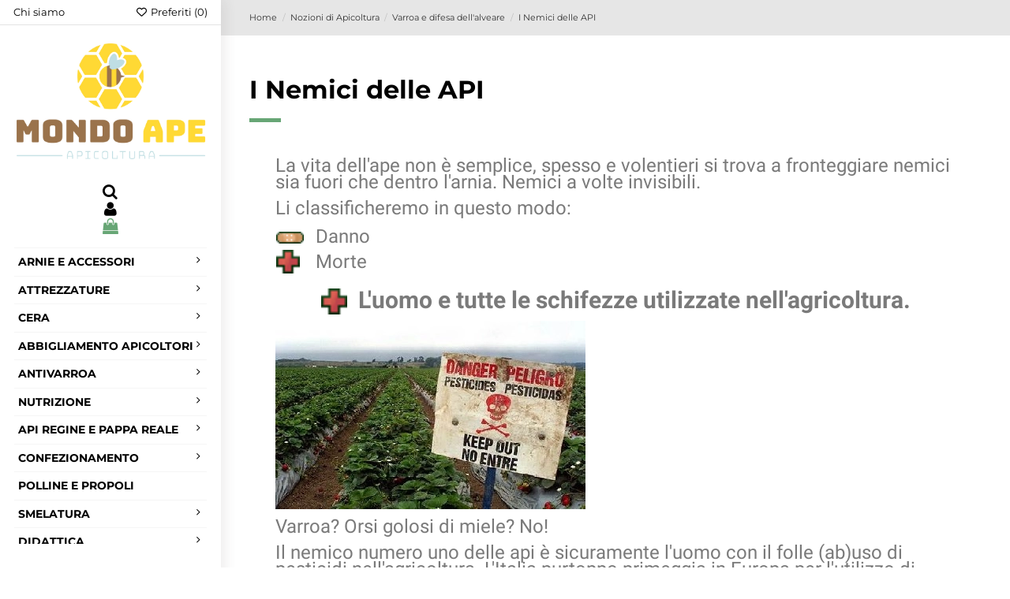

--- FILE ---
content_type: text/html; charset=utf-8
request_url: https://www.mondoape.it/content/20-i-nemici-delle-api
body_size: 24087
content:
<!doctype html>

<html lang="it">



<head>

    

        


  <meta charset="utf-8">





  <meta http-equiv="x-ua-compatible" content="ie=edge">







  
<script async src="https://www.googletagmanager.com/gtag/js?id=G-B5GMC0PFSH"></script>

<script>

  

  window.dataLayer = window.dataLayer || [];

  function gtag(){dataLayer.push(arguments);}

  gtag('js', new Date());



  gtag('config', 'G-B5GMC0PFSH');

  

</script>

  






  


  







  <title>I Nemici delle API</title>

  

    

  

  

    

  

  <meta name="description" content="I Nemici delle Api">

  <meta name="keywords" content="I Nemici">

  
  

  
    <link rel="canonical" href="https://www.mondoape.it/content/20-i-nemici-delle-api">
  
  



  

    
  



  

     <script type="application/ld+json">
 {
   "@context": "https://schema.org",
   "@type": "Organization",
   "name" : "Mondo Ape SRLS",
   "url" : "https://www.mondoape.it/"
       ,"logo": {
       "@type": "ImageObject",
       "url":"https://www.mondoape.it/img/logo-1697059066.jpg"
     }
    }
</script>

<script type="application/ld+json">
  {
    "@context": "https://schema.org",
    "@type": "WebPage",
    "isPartOf": {
      "@type": "WebSite",
      "url":  "https://www.mondoape.it/",
      "name": "Mondo Ape SRLS"
    },
    "name": "I Nemici delle API",
    "url":  "https://www.mondoape.it/content/20-i-nemici-delle-api"
  }
</script>


  <script type="application/ld+json">
    {
      "@context": "https://schema.org",
      "@type": "BreadcrumbList",
      "itemListElement": [
                  {
            "@type": "ListItem",
            "position": 1,
            "name": "Home",
            "item": "https://www.mondoape.it/"
          },              {
            "@type": "ListItem",
            "position": 2,
            "name": "Nozioni di Apicoltura",
            "item": "https://www.mondoape.it/content/category/3-nozioni-di-apicoltura"
          },              {
            "@type": "ListItem",
            "position": 3,
            "name": "Varroa e difesa dell&#039;alveare",
            "item": "https://www.mondoape.it/content/category/8-varroa-e-difesa-dell-alveare"
          },              {
            "@type": "ListItem",
            "position": 4,
            "name": "I Nemici delle API",
            "item": "https://www.mondoape.it/content/20-i-nemici-delle-api"
          }          ]
    }
  </script>



  



  



  

    

  







    <meta property="og:title" content="I Nemici delle API"/>

    <meta property="og:url" content="https://www.mondoape.it/content/20-i-nemici-delle-api"/>

    <meta property="og:site_name" content="Mondo Ape SRLS"/>

    <meta property="og:description" content="I Nemici delle Api">

    <meta property="og:type" content="website">





    
      <meta property="og:image" content="https://www.mondoape.it/img/logo-1697059066.jpg" />

    












  
    <meta name="viewport" content="initial-scale=1,user-scalable=no,maximum-scale=1,width=device-width">

  











  <link rel="icon" type="image/vnd.microsoft.icon" href="https://www.mondoape.it/img/favicon.ico?1697059266">

  <link rel="shortcut icon" type="image/x-icon" href="https://www.mondoape.it/img/favicon.ico?1697059266">

  
    <link rel="apple-touch-icon" href="/img/cms/apple-touch-icon.png">

  
  
    <link rel="icon" sizes="192x192" href="/img/cms/android-chrome-192x192.png">

  










  







<link rel="preload" as="font"

      href="https://www.mondoape.it/themes/warehouse/assets/css/font-awesome/webfonts/fa-brands-400.woff2"

      type="font/woff2" crossorigin="anonymous">



<link rel="preload" as="font"

      href="https://www.mondoape.it/themes/warehouse/assets/css/font-awesome/webfonts/fa-regular-400.woff2"

      type="font/woff2" crossorigin="anonymous">



<link rel="preload" as="font"

      href="https://www.mondoape.it/themes/warehouse/assets/css/font-awesome/webfonts/fa-solid-900.woff2"

      type="font/woff2" crossorigin="anonymous">



<link rel="preload" as="font"

      href="https://www.mondoape.it/themes/warehouse/assets/css/font-awesome/webfonts/fa-brands-400.woff2"

      type="font/woff2" crossorigin="anonymous">





<link  rel="preload stylesheet"  as="style" href="https://www.mondoape.it/themes/warehouse/assets/css/font-awesome/css/font-awesome-preload.css?v=6.7.2"

       type="text/css" crossorigin="anonymous">



<script>
(function () {
  // Solo desktop
  if (window.matchMedia("(max-width: 991px)").matches) return;

  // Rispetta prefers-reduced-motion
  if (window.matchMedia("(prefers-reduced-motion: reduce)").matches) return;

  var d = new Date();
  var m = d.getMonth(); // 0=Gen ... 11=Dic
  var day = d.getDate();

  // NEVE: 1 Dicembre -> 6 Gennaio (incluso)
  var snowOn = (m === 11) || (m === 0 && day <= 6);
  if (snowOn) {
    var s1 = document.createElement('script');
    s1.defer = true;
    s1.src = "https://www.mondoape.it/themes/warehouse/assets/js/snow.js?v=20251219-3";
    document.head.appendChild(s1);
  }

  // FUOCHI: 31 Dicembre + 1 Gennaio
  var fireworksOn = (m === 11 && day === 31) || (m === 0 && day === 1);
  if (fireworksOn) {
    var s2 = document.createElement('script');
    s2.defer = true;
    s2.src = "https://www.mondoape.it/themes/warehouse/assets/js/newyear.js?v=20251219-1";
    document.head.appendChild(s2);
  }
})();
</script>




  	

  <script>
        var PAYPLUG_DOMAIN = "https:\/\/secure.payplug.com";
        var elementorFrontendConfig = {"isEditMode":"","stretchedSectionContainer":"","instagramToken":false,"is_rtl":false,"ajax_csfr_token_url":"https:\/\/www.mondoape.it\/module\/iqitelementor\/Actions?process=handleCsfrToken&ajax=1"};
        var iqitTheme = {"rm_sticky":"0","rm_breakpoint":0,"op_preloader":"0","cart_style":"side","cart_confirmation":"open","h_layout":"6","f_fixed":"","f_layout":"3","h_absolute":"0","h_sticky":"0","hw_width":"inherit","mm_content":"panel","hm_submenu_width":"fullwidth-background","h_search_type":"full","pl_lazyload":true,"pl_infinity":true,"pl_rollover":true,"pl_crsl_autoplay":false,"pl_slider_ld":4,"pl_slider_d":5,"pl_slider_t":3,"pl_slider_p":1,"pp_thumbs":"bottom","pp_zoom":"inner","pp_image_layout":"carousel","pp_tabs":"section","pl_grid_qty":true};
        var iqitcompare = {"nbProducts":0};
        var iqitcountdown_days = "d.";
        var iqitextendedproduct = {"speed":"70","hook":"modal"};
        var iqitfdc_from = 0;
        var iqitmegamenu = {"sticky":"false","containerSelector":"#wrapper > .container"};
        var iqitreviews = [];
        var iqitwishlist = {"nbProducts":0};
        var is_sandbox_mode = false;
        var module_name = "payplug";
        var payplug_ajax_url = "https:\/\/www.mondoape.it\/module\/payplug\/ajax";
        var prestashop = {"cart":{"products":[],"totals":{"total":{"type":"total","label":"Totale","amount":0,"value":"0,00\u00a0\u20ac"},"total_including_tax":{"type":"total","label":"Totale (tasse incl.)","amount":0,"value":"0,00\u00a0\u20ac"},"total_excluding_tax":{"type":"total","label":"Totale (tasse escl.)","amount":0,"value":"0,00\u00a0\u20ac"}},"subtotals":{"products":{"type":"products","label":"Totale parziale","amount":0,"value":"0,00\u00a0\u20ac"},"discounts":null,"shipping":{"type":"shipping","label":"Spedizione","amount":0,"value":""},"tax":null},"products_count":0,"summary_string":"0 articoli","vouchers":{"allowed":1,"added":[]},"discounts":[],"minimalPurchase":0,"minimalPurchaseRequired":""},"currency":{"id":1,"name":"Euro","iso_code":"EUR","iso_code_num":"978","sign":"\u20ac"},"customer":{"lastname":"","firstname":"","email":null,"birthday":"0000-00-00","newsletter":"0","newsletter_date_add":"0000-00-00 00:00:00","optin":"0","website":null,"company":null,"siret":null,"ape":null,"is_logged":false,"gender":{"type":null,"name":null},"addresses":[]},"country":{"id_zone":"1","id_currency":"1","call_prefix":"39","iso_code":"IT","active":"1","contains_states":"1","need_identification_number":"0","need_zip_code":"1","zip_code_format":"NNNNN","display_tax_label":"1","name":"Italia","id":10},"language":{"name":"Italiano (Italian)","iso_code":"it","locale":"it-IT","language_code":"it","active":"1","is_rtl":"0","date_format_lite":"d\/m\/Y","date_format_full":"d\/m\/Y H:i:s","id":1},"page":{"title":"","canonical":"https:\/\/www.mondoape.it\/content\/20-i-nemici-delle-api","meta":{"title":"I Nemici delle API","description":"I Nemici delle Api","keywords":"I Nemici","robots":"index"},"page_name":"cms","body_classes":{"lang-it":true,"lang-rtl":false,"country-IT":true,"currency-EUR":true,"layout-full-width":true,"page-cms":true,"tax-display-enabled":true,"page-customer-account":false,"cms-id-20":true},"admin_notifications":[],"password-policy":{"feedbacks":{"0":"Molto debole","1":"Debole","2":"Media","3":"Forte","4":"Molto forte","Straight rows of keys are easy to guess":"I tasti consecutivi sono facili da indovinare","Short keyboard patterns are easy to guess":"Gli schemi brevi sulla tastiera sono facili da indovinare","Use a longer keyboard pattern with more turns":"Utilizza uno schema pi\u00f9 lungo sulla tastiera con pi\u00f9 variazioni","Repeats like \"aaa\" are easy to guess":"Le ripetizioni come \u201caaa\u201d sono facili da indovinare","Repeats like \"abcabcabc\" are only slightly harder to guess than \"abc\"":"Le ripetizioni come \u201cabcabcabc\u201d sono solo leggermente pi\u00f9 difficili da indovinare rispetto ad \u201cabc\u201d","Sequences like abc or 6543 are easy to guess":"Le sequenze come \"abc\" o 6543 sono facili da indovinare","Recent years are easy to guess":"Gli anni recenti sono facili da indovinare","Dates are often easy to guess":"Le date sono spesso facili da indovinare","This is a top-10 common password":"Questa \u00e8 una delle 10 password pi\u00f9 comuni","This is a top-100 common password":"Questa \u00e8 una delle 100 password pi\u00f9 comuni","This is a very common password":"Questa password \u00e8 molto comune","This is similar to a commonly used password":"Questa password \u00e8 simile a un\u2019altra comunemente utilizzata","A word by itself is easy to guess":"Una parola di per s\u00e9 \u00e8 facile da indovinare","Names and surnames by themselves are easy to guess":"Nomi e cognomi sono di per s\u00e9 facili da indovinare","Common names and surnames are easy to guess":"Nomi e cognomi comuni sono facili da indovinare","Use a few words, avoid common phrases":"Utilizza diverse parole, evita le frasi comuni","No need for symbols, digits, or uppercase letters":"Nessun bisogno di simboli, cifre o lettere maiuscole","Avoid repeated words and characters":"Evita parole e caratteri ripetuti","Avoid sequences":"Evita le sequenze","Avoid recent years":"Evita gli anni recenti","Avoid years that are associated with you":"Evita gli anni associati a te","Avoid dates and years that are associated with you":"Evita date e anni associati a te","Capitalization doesn't help very much":"Le maiuscole non sono molto efficaci","All-uppercase is almost as easy to guess as all-lowercase":"Tutto maiuscolo \u00e8 quasi altrettanto facile da indovinare di tutto minuscolo","Reversed words aren't much harder to guess":"Le parole al contrario non sono molto pi\u00f9 difficili da indovinare","Predictable substitutions like '@' instead of 'a' don't help very much":"Sostituzioni prevedibili come \"@\" invece di \"a\" non sono molto efficaci","Add another word or two. Uncommon words are better.":"Aggiungi una o due parole in pi\u00f9. Le parole insolite sono pi\u00f9 sicure."}}},"shop":{"name":"Mondo Ape SRLS","logo":"https:\/\/www.mondoape.it\/img\/logo-1697059066.jpg","stores_icon":"https:\/\/www.mondoape.it\/img\/logo_stores.png","favicon":"https:\/\/www.mondoape.it\/img\/favicon.ico"},"core_js_public_path":"\/themes\/","urls":{"base_url":"https:\/\/www.mondoape.it\/","current_url":"https:\/\/www.mondoape.it\/content\/20-i-nemici-delle-api","shop_domain_url":"https:\/\/www.mondoape.it","img_ps_url":"https:\/\/www.mondoape.it\/img\/","img_cat_url":"https:\/\/www.mondoape.it\/img\/c\/","img_lang_url":"https:\/\/www.mondoape.it\/img\/l\/","img_prod_url":"https:\/\/www.mondoape.it\/img\/p\/","img_manu_url":"https:\/\/www.mondoape.it\/img\/m\/","img_sup_url":"https:\/\/www.mondoape.it\/img\/su\/","img_ship_url":"https:\/\/www.mondoape.it\/img\/s\/","img_store_url":"https:\/\/www.mondoape.it\/img\/st\/","img_col_url":"https:\/\/www.mondoape.it\/img\/co\/","img_url":"https:\/\/www.mondoape.it\/themes\/warehouse\/assets\/img\/","css_url":"https:\/\/www.mondoape.it\/themes\/warehouse\/assets\/css\/","js_url":"https:\/\/www.mondoape.it\/themes\/warehouse\/assets\/js\/","pic_url":"https:\/\/www.mondoape.it\/upload\/","theme_assets":"https:\/\/www.mondoape.it\/themes\/warehouse\/assets\/","theme_dir":"https:\/\/www.mondoape.it\/themes\/warehouse\/","pages":{"address":"https:\/\/www.mondoape.it\/indirizzo","addresses":"https:\/\/www.mondoape.it\/indirizzi","authentication":"https:\/\/www.mondoape.it\/autenticazione","manufacturer":"https:\/\/www.mondoape.it\/produttori","cart":"https:\/\/www.mondoape.it\/carrello","category":"https:\/\/www.mondoape.it\/index.php?controller=category","cms":"https:\/\/www.mondoape.it\/index.php?controller=cms","contact":"https:\/\/www.mondoape.it\/contattaci","discount":"https:\/\/www.mondoape.it\/sconti","guest_tracking":"https:\/\/www.mondoape.it\/ospite-monitoraggio","history":"https:\/\/www.mondoape.it\/storico-ordine","identity":"https:\/\/www.mondoape.it\/identita","index":"https:\/\/www.mondoape.it\/","my_account":"https:\/\/www.mondoape.it\/il-mio-account","order_confirmation":"https:\/\/www.mondoape.it\/index.php?controller=order-confirmation","order_detail":"https:\/\/www.mondoape.it\/index.php?controller=order-detail","order_follow":"https:\/\/www.mondoape.it\/seguito-ordine","order":"https:\/\/www.mondoape.it\/ordine","order_return":"https:\/\/www.mondoape.it\/index.php?controller=order-return","order_slip":"https:\/\/www.mondoape.it\/nota-di-ordine","pagenotfound":"https:\/\/www.mondoape.it\/index.php?controller=pagenotfound","password":"https:\/\/www.mondoape.it\/password-recupero","pdf_invoice":"https:\/\/www.mondoape.it\/index.php?controller=pdf-invoice","pdf_order_return":"https:\/\/www.mondoape.it\/index.php?controller=pdf-order-return","pdf_order_slip":"https:\/\/www.mondoape.it\/index.php?controller=pdf-order-slip","prices_drop":"https:\/\/www.mondoape.it\/index.php?controller=prices-drop","product":"https:\/\/www.mondoape.it\/index.php?controller=product","registration":"https:\/\/www.mondoape.it\/index.php?controller=registration","search":"https:\/\/www.mondoape.it\/cerca","sitemap":"https:\/\/www.mondoape.it\/Mappa del sito","stores":"https:\/\/www.mondoape.it\/negozi","supplier":"https:\/\/www.mondoape.it\/fornitore","new_products":"https:\/\/www.mondoape.it\/index.php?controller=new-products","brands":"https:\/\/www.mondoape.it\/produttori","register":"https:\/\/www.mondoape.it\/index.php?controller=registration","order_login":"https:\/\/www.mondoape.it\/ordine?login=1"},"alternative_langs":[],"actions":{"logout":"https:\/\/www.mondoape.it\/?mylogout="},"no_picture_image":{"bySize":{"small_default":{"url":"https:\/\/www.mondoape.it\/img\/p\/it-default-small_default.jpg","width":98,"height":127},"cart_default":{"url":"https:\/\/www.mondoape.it\/img\/p\/it-default-cart_default.jpg","width":125,"height":162},"home_default":{"url":"https:\/\/www.mondoape.it\/img\/p\/it-default-home_default.jpg","width":236,"height":305},"large_default":{"url":"https:\/\/www.mondoape.it\/img\/p\/it-default-large_default.jpg","width":381,"height":492},"medium_default":{"url":"https:\/\/www.mondoape.it\/img\/p\/it-default-medium_default.jpg","width":452,"height":584},"thickbox_default":{"url":"https:\/\/www.mondoape.it\/img\/p\/it-default-thickbox_default.jpg","width":1100,"height":1422}},"small":{"url":"https:\/\/www.mondoape.it\/img\/p\/it-default-small_default.jpg","width":98,"height":127},"medium":{"url":"https:\/\/www.mondoape.it\/img\/p\/it-default-large_default.jpg","width":381,"height":492},"large":{"url":"https:\/\/www.mondoape.it\/img\/p\/it-default-thickbox_default.jpg","width":1100,"height":1422},"legend":""}},"configuration":{"display_taxes_label":true,"display_prices_tax_incl":true,"is_catalog":false,"show_prices":true,"opt_in":{"partner":false},"quantity_discount":{"type":"price","label":"Prezzo unitario"},"voucher_enabled":1,"return_enabled":0},"field_required":[],"breadcrumb":{"links":[{"title":"Home","url":"https:\/\/www.mondoape.it\/"},{"title":"Nozioni di Apicoltura","url":"https:\/\/www.mondoape.it\/content\/category\/3-nozioni-di-apicoltura"},{"title":"Varroa e difesa dell'alveare","url":"https:\/\/www.mondoape.it\/content\/category\/8-varroa-e-difesa-dell-alveare"},{"title":"I Nemici delle API","url":"https:\/\/www.mondoape.it\/content\/20-i-nemici-delle-api"}],"count":4},"link":{"protocol_link":"https:\/\/","protocol_content":"https:\/\/"},"time":1769078678,"static_token":"f7ed4dda765c5761f7b01fb9219bd132","token":"c523f06631a023a4251ac594ad4b9f7e","debug":false};
        var psemailsubscription_subscription = "https:\/\/www.mondoape.it\/module\/ps_emailsubscription\/subscription";
      </script>
		<link rel="stylesheet" href="https://www.mondoape.it/themes/warehouse/assets/cache/theme-9d9f49814.css" media="all" data-ccc="theme-main paypal-fo module-sociallogin-azm-social-css module-sociallogin-front-css elementor-animations elementor-frontend ce-icons ce-kit-4 elementor-post-20070101 elementor-global 6bb751b7b4b0f67c09e65057f1f36dbc49f93d92 9af0372a23df5a4f9706e6b63d21a6a3f0338975 bf7c84efcbd13413066ef65b0df70f982cf6f37e 3b2d16dcb6e7c17c04bffddcf5df4c1821ede6b1 613b6422ef3e94f51368a59bf4e527dca2955bd8 fancybox/jquery.fancybox.css modules-iqitcompare-style modules-iqitelementor-style modules-iqitmegamenu-style modules-iqitreviews-style modules-iqitsizecharts-style modules-iqitthemeeditor-style-custom modules-iqitwishlist-style modules-iqitextendedproduct-style modules-phsimpleblog modules-phsimpleblog-custom modules-iqitsociallogin-style modules-aeuc_front modules-iqitmegamenu-style-custom theme-custom">
	
	


	<script>
			var ceFrontendConfig = {"environmentMode":{"edit":false,"isScriptDebug":false},"is_rtl":false,"breakpoints":{"xs":0,"sm":480,"md":768,"lg":1025,"xl":1440,"xxl":1600},"responsive":{"hasCustomBreakpoints":false},"version":"2.14.0","urls":{"assets":"\/\/www.mondoape.it\/modules\/creativeelements\/views\/"},"i18n":{"close":"Chiudi","zoom":"Zoom","fullscreen":"Schermo intero","prevSlideMessage":"Precedente","nextSlideMessage":"Successivo","paginationBulletMessage":"Vai a {{index}}"},"productQuickView":0,"settings":{"page":[],"general":{"elementor_stretched_section_container":"#wrapper ","elementor_global_image_lightbox":"1","elementor_lightbox_enable_counter":"yes","elementor_lightbox_enable_fullscreen":"yes","elementor_lightbox_enable_zoom":"yes","elementor_lightbox_title_src":"title","elementor_lightbox_description_src":"caption"},"editorPreferences":[]},"post":{"id":"20070101","title":"I%20Nemici%20delle%20API","excerpt":""}};
		</script>
        <link rel="preload" href="/modules/creativeelements/views/lib/ceicons/fonts/ceicons.woff2?8goggd" as="font" type="font/woff2" crossorigin>
        






  <style></style><script>
                var jprestaUpdateCartDirectly = 1;
                var jprestaUseCreativeElements = 1;
                </script><script>
pcRunDynamicModulesJs = function() {
// Autoconf - 2024-10-08T17:57:53+00:00
// ps_shoppingcart
setTimeout("prestashop.emit('updateCart', {reason: {linkAction: 'refresh'}, resp: {errors:[]}});", 10);
// ets_abandonedcart
if (typeof aband_func !== 'undefined') {
   aband_func.popupReminder();
   aband_func.highlightbarReminder();
   aband_func.notificationReminder();
}
if (typeof ets_ab_fn !== 'undefined') {
  ets_ab_fn.init();
}
if (typeof ets_ab_fn_fav !== 'undefined') {
  ets_ab_fn_fav.init();
}
// creativeelements
// Cart is refreshed from HTML to be faster
// iqitcompare
if (typeof iqitcompare !== 'undefined') $('#iqitcompare-nb').text(iqitcompare.nbProducts);
// iqitcookielaw
function getCookie(cname) {
    var name = cname + "=";
    var ca = document.cookie.split(';');
    for (var i = 0; i != ca.length; i++) {
        var c = ca[i];
        while (c.charAt(0) == ' ') c = c.substring(1);
        if (c.indexOf(name) != -1) return c.substring(name.length, c.length);
    }
    return "";
}
$(function() {
    if (getCookie('cookielaw_module') == 1) {
        $("#iqitcookielaw").removeClass('iqitcookielaw-showed');
    } else {
        $("#iqitcookielaw").addClass('iqitcookielaw-showed');
    }
    $("#iqitcookielaw-accept").click(function(event) {
        event.preventDefault();
        $("#iqitcookielaw").removeClass('iqitcookielaw-showed');
        setcook();
    });
});
// iqitpopup
if (typeof iqitpopup !== 'undefined') {
iqitpopup.script = (function() {
    var $el = $('#iqitpopup');
    var $overlay = $('#iqitpopup-overlay');
    var elHeight = $el.outerHeight();
    var elWidth = $el.outerWidth();
    var $wrapper = $(window);
    var offset = -30;
    var sizeData = {
        size: {
            width: $wrapper.width() + offset,
            height: $wrapper.height() + offset
        }
    };
    function init() {
        setTimeout(function() {
            $el.addClass('showed-iqitpopup');
            $overlay.addClass('showed-iqitpopupo');
        }, iqitpopup.delay);
        $el.find('.iqit-btn-newsletter').first().click(function() {
            setCookie();
            $overlay.removeClass('showed-iqitpopupo');
            $el.removeClass('showed-iqitpopup');
        });
        $(document).on('click', '#iqitpopup .cross, #iqitpopup-overlay', function() {
            $overlay.removeClass('showed-iqitpopupo');
            $el.removeClass('showed-iqitpopup');
            if ($("#iqitpopup-checkbox").is(':checked')) {
                setCookie();
            }
        });
        doResize(sizeData, false);
        $wrapper.resize(function() {
            sizeData.size.width = $wrapper.width() + offset;
            sizeData.size.height = $wrapper.height() + offset;
            doResize(sizeData, true);
        });
    }
    function doResize(ui, resize) {
        if (elWidth >= ui.size.width || elHeight >= ui.size.height) {
            var scale;
            scale = Math.min(
                ui.size.width / elWidth,
                ui.size.height / elHeight
            );
            $el.css({
                transform: "translate(-50%, -50%) scale(" + scale + ")"
            });
        } else {
            if (resize) {
                $el.css({
                    transform: "translate(-50%, -50%) scale(1)"
                });
            }
        }
    }
    function setCookie() {
        var name = iqitpopup.name;
        var value = '1';
        var expire = new Date();
        expire.setDate(expire.getDate() + iqitpopup.time);
        document.cookie = name + "=" + escape(value) + ";path=/;" + ((expire == null) ? "" : ("; expires=" + expire.toGMTString()))
    }
    return {
        init: init
    };
})();
iqitpopup.script.init();
}
// iqitthemeeditor
$('.viewed-products img.lazy-product-image:not(.loaded)').each(function() {
    $(this).addClass('loaded').attr('src', $(this).data('src'));
});
if (typeof iqitTheme != 'undefined') {
  function initViewedCarousel() {
    const e = $(".viewed-products .swiper-default-carousel");
    let t;
    iqitTheme.pl_crsl_autoplay && (t = {
      delay: 4500,
      disableOnInteraction: !0
    });
    const i = {
      pagination: {
        el: ".swiper-pagination-product",
        clickable: !0
      },
      autoplay: t,
      loop: !1,
      speed: 600,
      lazy: {
        loadedClass: "loaded",
        checkInView: !0
      },
      watchOverflow: !0,
      watchSlidesProgress: !0,
      watchSlidesVisibility: !0,
      navigation: {
        nextEl: ".swiper-button-next",
        prevEl: ".swiper-button-prev"
      },
      slidesPerView: iqitTheme.pl_slider_p,
      slidesPerGroup: iqitTheme.pl_slider_p,
      breakpoints: {
        768: {
          slidesPerView: iqitTheme.pl_slider_t,
          slidesPerGroup: iqitTheme.pl_slider_t
        },
        992: {
          slidesPerView: iqitTheme.pl_slider_d,
          slidesPerGroup: iqitTheme.pl_slider_d
        },
        1200: {
          slidesPerView: iqitTheme.pl_slider_ld,
          slidesPerGroup: iqitTheme.pl_slider_ld
        }
      }
    };
    e.each(function() {
      const e = $(this);
      var t = $.extend({}, i, e.data("swiper_options"));
      new Swiper(e[0], t)
    })
  }
  initViewedCarousel();
}
$(document).on('click', '[data-button-action=change-list-view]', function() {
    document.cookie = "jpresta_cache_context=;path=/;expires=Thu, 01 Jan 1970 00:00:00 GMT";
});
// iqitwishlist
if (typeof iqitwishlist !== 'undefined' && iqitwishlist.nbProducts != undefined) {
    $('#iqitwishlist-nb').text(iqitwishlist.nbProducts);
    if (iqitwishlist.nbProducts > 0) {
        $('#desktop-header #iqitwishlist-nb').parent().removeClass('hidden');
        $('#mobile-header #iqitwishlist-nb').parent().removeClass('hidden');
    } else {
        $('#mobile-header #iqitwishlist-nb').text($('#desktop-header #iqitwishlist-nb').text());
    }
    setInterval(function() {
        $('#mobile-header #iqitwishlist-nb').text(iqitwishlist.nbProducts);
    }, 1000);
}
// productcomments
if ($.fn.rating) $('input.star').rating();
if ($.fn.rating) $('.auto-submit-star').rating();
if ($.fn.fancybox) $('.open-comment-form').fancybox({'hideOnContentClick': false});
};</script>
<link rel="alternate" type="application/rss+xml" title="I Nemici delle API" href="//www.mondoape.it/module/ps_feeder/rss?id_category=0&orderby=position&orderway=asc">
<script async src="https://www.googletagmanager.com/gtag/js?id=G-B5GMC0PFSH"></script>
<script>
  window.dataLayer = window.dataLayer || [];
  function gtag(){dataLayer.push(arguments);}
  gtag('js', new Date());
  gtag(
    'config',
    'G-B5GMC0PFSH',
    {
      'debug_mode':false
                      }
  );
</script>

<script type="text/javascript" data-keepinline="true">
    var trustpilot_script_url = 'https://invitejs.trustpilot.com/tp.min.js';
    var trustpilot_key = 'tZOrFS7UCXpgkX09';
    var trustpilot_widget_script_url = '//widget.trustpilot.com/bootstrap/v5/tp.widget.bootstrap.min.js';
    var trustpilot_integration_app_url = 'https://ecommscript-integrationapp.trustpilot.com';
    var trustpilot_preview_css_url = '//ecommplugins-scripts.trustpilot.com/v2.1/css/preview.min.css';
    var trustpilot_preview_script_url = '//ecommplugins-scripts.trustpilot.com/v2.1/js/preview.min.js';
    var trustpilot_ajax_url = 'https://www.mondoape.it/module/trustpilot/trustpilotajax';
    var user_id = '0';
    var trustpilot_trustbox_settings = {"trustboxes":[],"activeTrustbox":0,"pageUrls":{"landing":"https:\/\/www.mondoape.it\/","category":"https:\/\/www.mondoape.it\/138-in-evidenza","product":"https:\/\/www.mondoape.it\/arnie\/12-nido-dadant-blatt-a-10-favi-smontato-tipo-box.html"}};
</script>
<script type="text/javascript" src="/modules/trustpilot/views/js/tp_register.min.js"></script>
<script type="text/javascript" src="/modules/trustpilot/views/js/tp_trustbox.min.js"></script>
<script type="text/javascript" src="/modules/trustpilot/views/js/tp_preview.min.js"></script>







    

     <!-- Start SmartBanner configuration -->
<meta name="smartbanner:title" content="Mondo Ape">
<meta name="smartbanner:author" content="Portaci sempre con te!">
<meta name="smartbanner:price" content="Gratis">
<meta name="smartbanner:price-suffix-apple" content=" - su App Store">
<meta name="smartbanner:price-suffix-google" content=" - su Google Play">
<meta name="smartbanner:icon-apple" content="https://www.mondoape.it/img/modules/mrshopapi/logo.jpg">
<meta name="smartbanner:icon-google" content="https://www.mondoape.it/img/modules/mrshopapi/logo.jpg">
<meta name="smartbanner:button" content="Scarica ora">
<meta name="smartbanner:button-url-apple" content="https://apps.apple.com/us/app/mondo-ape/id1488098737">
<meta name="smartbanner:button-url-google" content="https://play.google.com/store/apps/details?id=it.ecommerceapp.mondoape">
<meta name="smartbanner:enabled-platforms" content="android,ios">
<meta name="smartbanner:close-label" content="Close">
<!-- End SmartBanner configuration -->



 
</head>



<body id="cms" class="lang-it country-it currency-eur layout-full-width page-cms tax-display-enabled cms-id-20 ce-kit-4 elementor-page elementor-page-20070101 body-desktop-header-style-w-6">





    










    





<main id="main-page-content"  >

    

        
    



    <header id="header" class="desktop-header-style-w-6">

        

            	
  <div class="header-banner">
    <script type='text/javascript'></script><script type='text/javascript'></script>
  </div>




            <nav class="header-nav">
        <div class="container">
    
        <div class="row justify-content-between">
            <div class="col col-auto col-md left-nav">
                                            <div class="block-iqitlinksmanager block-iqitlinksmanager-2 block-links-inline d-inline-block">
            <ul>
                                                            <li>
                            <a
                                    href="https://www.mondoape.it/content/4-chi-siamo"
                                    title="Per sapere chi siamo"                                                                >
                                Chi siamo
                            </a>
                        </li>
                                                </ul>
        </div>
    
            </div>
            <div class="col col-auto center-nav text-center">
                
             </div>
            <div class="col col-auto col-md right-nav text-right">
                <div class="d-inline-block">
    <a href="//www.mondoape.it/module/iqitwishlist/view">
        <i class="fa fa-heart-o fa-fw" aria-hidden="true"></i> Preferiti (<span
                id="iqitwishlist-nb"></span>)
    </a>
</div>

             </div>
        </div>

                        </div>
            </nav>
        



<div id="desktop-header" class="desktop-header-style-6">
    
            
<div class="header-top">
    <div id="desktop-header-container" class="container">
        <div class="row align-items-center">
                <div class="col-12 col-header-left">
                    <div id="desktop_logo">
                        
  <a href="https://www.mondoape.it/">
    <img class="logo img-fluid"
         src="https://www.mondoape.it/img/logo-1697059066.jpg"
          srcset="/img/cms/Logo (24)_1.png 2x"         alt="Mondo Ape SRLS"
         width="1383"
         height="931"
    >
  </a>

                    </div>
                    
                </div>
                <div class="col-12 col-header-center">
                                        <div class="row no-gutters justify-content-center">
                                                    

<div id="header-search-btn" class="col col-auto position-relative header-btn-w header-search-btn-w ">

    <a data-toggle="dropdown" id="header-search-btn-drop"  class="header-btn header-search-btn" data-bs-display="static">

        <i class="fa fa-search fa-fw icon" aria-hidden="true"></i>

        <span class="title">Cerca</span>

    </a>

    
    <div class="dropdown-menu-custom  dropdown-menu">

        <div class="dropdown-content modal-backdrop fullscreen-search">

            



<!-- Block search module TOP -->

<div id="search_widget" class="search-widget" data-search-controller-url="https://www.mondoape.it/module/iqitsearch/searchiqit">

    <form method="get" action="https://www.mondoape.it/module/iqitsearch/searchiqit">

        <div class="input-group">

            <input type="text" name="s" value="" data-all-text="Mostra tutti i risultati"

                   data-blog-text="Articoli del Blog"

                   data-product-text="Prodotto"

                   data-brands-text="Marca"

                   autocomplete="off" autocorrect="off" autocapitalize="off" spellcheck="false"

                   placeholder="Cerca nel sito" class="form-control form-search-control" />

            <button type="submit" class="search-btn" aria-label="Cerca nel sito">

                <i class="fa fa-search"></i>

            </button>

        </div>

    </form>

</div>

<!-- /Block search module TOP -->




            <div id="fullscreen-search-backdrop"></div>

        </div>

    </div>

    
</div>

                        
                        
                        <div id="dyn6971ff9646353" class="dynhook pc_2780946749_13" data-module="13" data-hook="2780946749" data-hooktype="b" data-hookargs="name=ps_customersignin^pckey=2780946749^"><div class="loadingempty"></div>                            <div id="header-user-btn" class="col col-auto header-btn-w header-user-btn-w">

    
        <a href="https://www.mondoape.it/autenticazione?back=https%3A%2F%2Fwww.mondoape.it%2Fcontent%2F20-i-nemici-delle-api"

           title="Accedi al tuo account cliente"

           rel="nofollow" class="header-btn header-user-btn">

            <i class="fa fa-user fa-fw icon" aria-hidden="true"></i>

            <span class="title">Accedi</span>

        </a>

    
</div>



















                        </div>                        

                        

                                                    
                                                            <div id="ps-shoppingcart-wrapper" class="col col-auto">
    <div id="ps-shoppingcart"
         class="header-btn-w header-cart-btn-w ps-shoppingcart side-cart">
         <div id="blockcart" class="blockcart cart-preview"

         data-refresh-url="//www.mondoape.it/module/ps_shoppingcart/ajax">

        <a id="cart-toogle" class="cart-toogle header-btn header-cart-btn" data-bs-toggle="dropdown" data-bs-display="static" data-bs-auto-close="outside">

            <i class="fa fa-shopping-bag fa-fw icon" aria-hidden="true"><span class="cart-products-count-btn  d-none">0</span></i>

            <span class="info-wrapper">

            <span class="title">Carrello</span>

            <span class="cart-toggle-details">

            <span class="text-faded cart-separator"> / </span>

            
                Vuoto

            
            </span>

            </span>

        </a>

        <div id="_desktop_blockcart-content" class="dropdown-menu-custom dropdown-menu">

    <div id="blockcart-content" class="blockcart-content">

        <div class="cart-title">

            <div class="w-100 d-flex align-items-center justify-content-between">

                <span class="modal-title flex-grow-1 text-truncate">Carrello</span>

                <button type="button" id="js-cart-close" class="close flex-shrink-0 ms-2">

                    <span>×</span>

                </button>

             </div>     <hr>

        </div>



        
            <span class="no-items">Non ci sono prodotti nel carrello</span>

        
    </div>

</div>
 </div>









    </div>
</div>
                                                        
                                            </div>
                    

<nav id="cbp-hrmenu1" class="cbp-hrmenu  iqitmegamenu-all cbp-vertical cbp-not-on-top">

	<div class="cbp-vertical-title"><i class="fa fa-bars cbp-iconbars"></i> <span class="cbp-vertical-title-text">Navigation</span></div>

					<ul id="cbp-hrmenu1-ul">

						
						<li id="cbp-hrmenu-tab-3" class="cbp-hrmenu-tab cbp-hrmenu-tab-3 ">

	<a href="https://www.mondoape.it/10-arnie-e-accessori" onclick="" >
								
								
								<span>Arnie e Accessori</span> <i class="fa fa-angle-right cbp-submenu-aindicator"></i>
								
						</a>

							
							<div class="cbp-hrsub-wrapper">

							<div class="cbp-hrsub col-4">

								<div class="cbp-hrsub-inner">



									


										
											
												




<div class="row menu_row menu-element  first_rows menu-element-id-2">
                

                                                




    <div class="col-12 cbp-menu-column cbp-menu-element menu-element-id-3 ">
        <div class="cbp-menu-column-inner">
                        
                
                
                    
                                                    <div class="row cbp-categories-row">
                                                                                                            <div class="col-12">
                                            <div class="cbp-category-link-w"><a href="https://www.mondoape.it/11-arnie"
                                                                                class="cbp-column-title nav-link cbp-category-title">Arnie</a>
                                                                                                                                            </div>
                                        </div>
                                                                                                                                                                                                                    <div class="col-12">
                                            <div class="cbp-category-link-w"><a href="https://www.mondoape.it/106-melari"
                                                                                class="cbp-column-title nav-link cbp-category-title">Melari</a>
                                                                                                                                            </div>
                                        </div>
                                                                                                                                                <div class="col-12">
                                            <div class="cbp-category-link-w"><a href="https://www.mondoape.it/107-telaini-e-diaframmi"
                                                                                class="cbp-column-title nav-link cbp-category-title">Telaini e Diaframmi</a>
                                                                                                                                            </div>
                                        </div>
                                                                                                                                                <div class="col-12">
                                            <div class="cbp-category-link-w"><a href="https://www.mondoape.it/108-ferramenta-e-ricambi"
                                                                                class="cbp-column-title nav-link cbp-category-title">Ferramenta e Ricambi</a>
                                                                                                                                            </div>
                                        </div>
                                                                                                                                                <div class="col-12">
                                            <div class="cbp-category-link-w"><a href="https://www.mondoape.it/137-escludi-regina-e-apiscampo"
                                                                                class="cbp-column-title nav-link cbp-category-title">Escludi regina e Apiscampo</a>
                                                                                                                                            </div>
                                        </div>
                                                                                                </div>
                                            
                
            

            
            </div>    </div>
                            
                </div>

											
										


									


								</div>

							</div></div>

							
						</li>

						
						<li id="cbp-hrmenu-tab-4" class="cbp-hrmenu-tab cbp-hrmenu-tab-4 ">

	<a href="https://www.mondoape.it/20-attrezzi-ed-accessori" onclick="" >
								
								
								<span>Attrezzature</span> <i class="fa fa-angle-right cbp-submenu-aindicator"></i>
								
						</a>

							
							<div class="cbp-hrsub-wrapper">

							<div class="cbp-hrsub col-4">

								<div class="cbp-hrsub-inner">



									


										
											
												




<div class="row menu_row menu-element  first_rows menu-element-id-1">
                

                                                




    <div class="col-12 cbp-menu-column cbp-menu-element menu-element-id-2 ">
        <div class="cbp-menu-column-inner">
                        
                
                
                    
                                                    <div class="row cbp-categories-row">
                                                                                                            <div class="col-12">
                                            <div class="cbp-category-link-w"><a href="https://www.mondoape.it/157-visita-in-apiario"
                                                                                class="cbp-column-title nav-link cbp-category-title">Visita in Apiario</a>
                                                                                                                                            </div>
                                        </div>
                                                                                                                                                <div class="col-12">
                                            <div class="cbp-category-link-w"><a href="https://www.mondoape.it/159-preparazione-telai"
                                                                                class="cbp-column-title nav-link cbp-category-title">Preparazione Telai</a>
                                                                                                                                            </div>
                                        </div>
                                                                                                                                                <div class="col-12">
                                            <div class="cbp-category-link-w"><a href="https://www.mondoape.it/158-manutenzione-e-pulizia"
                                                                                class="cbp-column-title nav-link cbp-category-title">Manutenzione e pulizia</a>
                                                                                                                                            </div>
                                        </div>
                                                                                                </div>
                                            
                
            

            
            </div>    </div>
                            
                </div>

											
										


									


								</div>

							</div></div>

							
						</li>

						
						<li id="cbp-hrmenu-tab-5" class="cbp-hrmenu-tab cbp-hrmenu-tab-5 ">

	<a href="https://www.mondoape.it/30-cera-e-lavorazione" onclick="" >
								
								
								<span>Cera</span> <i class="fa fa-angle-right cbp-submenu-aindicator"></i>
								
						</a>

							
							<div class="cbp-hrsub-wrapper">

							<div class="cbp-hrsub col-4">

								<div class="cbp-hrsub-inner">



									


										
											
												




<div class="row menu_row menu-element  first_rows menu-element-id-1">
                

                                                




    <div class="col-12 cbp-menu-column cbp-menu-element menu-element-id-2 ">
        <div class="cbp-menu-column-inner">
                        
                
                
                    
                                                    <div class="row cbp-categories-row">
                                                                                                            <div class="col-12">
                                            <div class="cbp-category-link-w"><a href="https://www.mondoape.it/110-fogli-cerei"
                                                                                class="cbp-column-title nav-link cbp-category-title">Fogli Cerei</a>
                                                                                                                                            </div>
                                        </div>
                                                                                                                                                <div class="col-12">
                                            <div class="cbp-category-link-w"><a href="https://www.mondoape.it/111-sceratrici"
                                                                                class="cbp-column-title nav-link cbp-category-title">Sceratrici e lavorazione cera</a>
                                                                                                                                            </div>
                                        </div>
                                                                                                </div>
                                            
                
            

            
            </div>    </div>
                            
                </div>

											
										


									


								</div>

							</div></div>

							
						</li>

						
						<li id="cbp-hrmenu-tab-6" class="cbp-hrmenu-tab cbp-hrmenu-tab-6 ">

	<a href="https://www.mondoape.it/50-abbigliamento-apicoltori" onclick="" >
								
								
								<span>Abbigliamento Apicoltori</span> <i class="fa fa-angle-right cbp-submenu-aindicator"></i>
								
						</a>

							
							<div class="cbp-hrsub-wrapper">

							<div class="cbp-hrsub col-4">

								<div class="cbp-hrsub-inner">



									


										
											
												




<div class="row menu_row menu-element  first_rows menu-element-id-1">
                

                                                




    <div class="col-12 cbp-menu-column cbp-menu-element menu-element-id-2 ">
        <div class="cbp-menu-column-inner">
                        
                
                
                    
                                                    <div class="row cbp-categories-row">
                                                                                                            <div class="col-12">
                                            <div class="cbp-category-link-w"><a href="https://www.mondoape.it/164-tute-e-camiciotti"
                                                                                class="cbp-column-title nav-link cbp-category-title">Abbigliamento</a>
                                                                                                                                            </div>
                                        </div>
                                                                                                                                                <div class="col-12">
                                            <div class="cbp-category-link-w"><a href="https://www.mondoape.it/165-guanti-"
                                                                                class="cbp-column-title nav-link cbp-category-title">Guanti</a>
                                                                                                                                            </div>
                                        </div>
                                                                                                                                                <div class="col-12">
                                            <div class="cbp-category-link-w"><a href="https://www.mondoape.it/166-maschere"
                                                                                class="cbp-column-title nav-link cbp-category-title">Maschere</a>
                                                                                                                                            </div>
                                        </div>
                                                                                                </div>
                                            
                
            

            
            </div>    </div>
                            
                </div>

											
										


									


								</div>

							</div></div>

							
						</li>

						
						<li id="cbp-hrmenu-tab-7" class="cbp-hrmenu-tab cbp-hrmenu-tab-7 ">

	<a href="https://www.mondoape.it/109-prodotti-antivarroa" onclick="" >
								
								
								<span>Antivarroa</span> <i class="fa fa-angle-right cbp-submenu-aindicator"></i>
								
						</a>

							
							<div class="cbp-hrsub-wrapper">

							<div class="cbp-hrsub col-4">

								<div class="cbp-hrsub-inner">



									


										
											
												




<div class="row menu_row menu-element  first_rows menu-element-id-1">
                

                                                




    <div class="col-12 cbp-menu-column cbp-menu-element menu-element-id-2 ">
        <div class="cbp-menu-column-inner">
                        
                
                
                    
                                                    <div class="row cbp-categories-row">
                                                                                                            <div class="col-12">
                                            <div class="cbp-category-link-w"><a href="https://www.mondoape.it/121-sublimatori"
                                                                                class="cbp-column-title nav-link cbp-category-title">Sublimatori</a>
                                                                                                                                            </div>
                                        </div>
                                                                                                                                                <div class="col-12">
                                            <div class="cbp-category-link-w"><a href="https://www.mondoape.it/141-maschere-di-protezione"
                                                                                class="cbp-column-title nav-link cbp-category-title">Maschere di protezione</a>
                                                                                                                                            </div>
                                        </div>
                                                                                                                                                <div class="col-12">
                                            <div class="cbp-category-link-w"><a href="https://www.mondoape.it/122-medicinali"
                                                                                class="cbp-column-title nav-link cbp-category-title">Medicinali</a>
                                                                                                                                            </div>
                                        </div>
                                                                                                                                                <div class="col-12">
                                            <div class="cbp-category-link-w"><a href="https://www.mondoape.it/123-gabbie-e-dosatori"
                                                                                class="cbp-column-title nav-link cbp-category-title">Gabbie e dosatori</a>
                                                                                                                                            </div>
                                        </div>
                                                                                                </div>
                                            
                
            

            
            </div>    </div>
                            
                </div>

											
										


									


								</div>

							</div></div>

							
						</li>

						
						<li id="cbp-hrmenu-tab-8" class="cbp-hrmenu-tab cbp-hrmenu-tab-8 ">

	<a href="https://www.mondoape.it/60-nutritori-e-nutrimento" onclick="" >
								
								
								<span>Nutrizione</span> <i class="fa fa-angle-right cbp-submenu-aindicator"></i>
								
						</a>

							
							<div class="cbp-hrsub-wrapper">

							<div class="cbp-hrsub col-4">

								<div class="cbp-hrsub-inner">



									


										
											
												




<div class="row menu_row menu-element  first_rows menu-element-id-1">
                

                                                




    <div class="col-12 cbp-menu-column cbp-menu-element menu-element-id-2 ">
        <div class="cbp-menu-column-inner">
                        
                
                
                    
                                                    <div class="row cbp-categories-row">
                                                                                                            <div class="col-12">
                                            <div class="cbp-category-link-w"><a href="https://www.mondoape.it/104-candito"
                                                                                class="cbp-column-title nav-link cbp-category-title">Candito</a>
                                                                                                                                            </div>
                                        </div>
                                                                                                                                                <div class="col-12">
                                            <div class="cbp-category-link-w"><a href="https://www.mondoape.it/105-nutritori"
                                                                                class="cbp-column-title nav-link cbp-category-title">Nutritori</a>
                                                                                                                                            </div>
                                        </div>
                                                                                                                                                <div class="col-12">
                                            <div class="cbp-category-link-w"><a href="https://www.mondoape.it/124-integratori"
                                                                                class="cbp-column-title nav-link cbp-category-title">Integratori</a>
                                                                                                                                            </div>
                                        </div>
                                                                                                                                                <div class="col-12">
                                            <div class="cbp-category-link-w"><a href="https://www.mondoape.it/127-sciroppo"
                                                                                class="cbp-column-title nav-link cbp-category-title">Sciroppo</a>
                                                                                                                                            </div>
                                        </div>
                                                                                                </div>
                                            
                
            

            
            </div>    </div>
                            
                </div>

											
										


									


								</div>

							</div></div>

							
						</li>

						
						<li id="cbp-hrmenu-tab-9" class="cbp-hrmenu-tab cbp-hrmenu-tab-9 ">

	<a href="https://www.mondoape.it/40-api-regine-e-pappa-reale" onclick="" >
								
								
								<span>Api regine e pappa reale</span> <i class="fa fa-angle-right cbp-submenu-aindicator"></i>
								
						</a>

							
							<div class="cbp-hrsub-wrapper">

							<div class="cbp-hrsub col-4">

								<div class="cbp-hrsub-inner">



									


										
											
												




<div class="row menu_row menu-element  first_rows menu-element-id-1">
                

                                                




    <div class="col-12 cbp-menu-column cbp-menu-element menu-element-id-2 ">
        <div class="cbp-menu-column-inner">
                        
                
                
                    
                                                    <div class="row cbp-categories-row">
                                                                                                            <div class="col-12">
                                            <div class="cbp-category-link-w"><a href="https://www.mondoape.it/136-allevamento-regine"
                                                                                class="cbp-column-title nav-link cbp-category-title">Allevamento Regine</a>
                                                                                                                                            </div>
                                        </div>
                                                                                                                                                <div class="col-12">
                                            <div class="cbp-category-link-w"><a href="https://www.mondoape.it/134-marcatura-regina"
                                                                                class="cbp-column-title nav-link cbp-category-title">Marcatura Regina</a>
                                                                                                                                            </div>
                                        </div>
                                                                                                                                                <div class="col-12">
                                            <div class="cbp-category-link-w"><a href="https://www.mondoape.it/135-pappa-reale"
                                                                                class="cbp-column-title nav-link cbp-category-title">Pappa Reale</a>
                                                                                                                                            </div>
                                        </div>
                                                                                                                                                <div class="col-12">
                                            <div class="cbp-category-link-w"><a href="https://www.mondoape.it/168-ape-regina"
                                                                                class="cbp-column-title nav-link cbp-category-title">Ape Regina</a>
                                                                                                                                            </div>
                                        </div>
                                                                                                </div>
                                            
                
            

            
            </div>    </div>
                            
                </div>

											
										


									


								</div>

							</div></div>

							
						</li>

						
						<li id="cbp-hrmenu-tab-10" class="cbp-hrmenu-tab cbp-hrmenu-tab-10 ">

	<a href="https://www.mondoape.it/90-confezionamento" onclick="" >
								
								
								<span>Confezionamento</span> <i class="fa fa-angle-right cbp-submenu-aindicator"></i>
								
						</a>

							
							<div class="cbp-hrsub-wrapper">

							<div class="cbp-hrsub col-4">

								<div class="cbp-hrsub-inner">



									


										
											
												




<div class="row menu_row menu-element  first_rows menu-element-id-1">
                

                                                




    <div class="col-12 cbp-menu-column cbp-menu-element menu-element-id-2 ">
        <div class="cbp-menu-column-inner">
                        
                
                
                    
                                                    <div class="row cbp-categories-row">
                                                                                                            <div class="col-12">
                                            <div class="cbp-category-link-w"><a href="https://www.mondoape.it/147-scatole-per-vasetti"
                                                                                class="cbp-column-title nav-link cbp-category-title">Scatole per vasetti</a>
                                                                                                                                            </div>
                                        </div>
                                                                                                                                                <div class="col-12">
                                            <div class="cbp-category-link-w"><a href="https://www.mondoape.it/148-sigilli-ed-etichette"
                                                                                class="cbp-column-title nav-link cbp-category-title">Sigilli ed Etichette</a>
                                                                                                                                            </div>
                                        </div>
                                                                                                                                                <div class="col-12">
                                            <div class="cbp-category-link-w"><a href="https://www.mondoape.it/149-contenitori-per-miele"
                                                                                class="cbp-column-title nav-link cbp-category-title">Vasetti per miele</a>
                                                                                                                                            </div>
                                        </div>
                                                                                                                                                <div class="col-12">
                                            <div class="cbp-category-link-w"><a href="https://www.mondoape.it/156-propoli-e-pappa-reale"
                                                                                class="cbp-column-title nav-link cbp-category-title">Propoli e Pappa Reale</a>
                                                                                                                                            </div>
                                        </div>
                                                                                                                                                <div class="col-12">
                                            <div class="cbp-category-link-w"><a href="https://www.mondoape.it/169-accessori-per-il-miele"
                                                                                class="cbp-column-title nav-link cbp-category-title">Accessori per il miele</a>
                                                                                                                                            </div>
                                        </div>
                                                                                                                                                <div class="col-12">
                                            <div class="cbp-category-link-w"><a href="https://www.mondoape.it/161-decorazioni-"
                                                                                class="cbp-column-title nav-link cbp-category-title">Decorazioni</a>
                                                                                                                                            </div>
                                        </div>
                                                                                                                                                <div class="col-12">
                                            <div class="cbp-category-link-w"><a href="https://www.mondoape.it/162-gadget-api"
                                                                                class="cbp-column-title nav-link cbp-category-title">Gadget  Api</a>
                                                                                                                                            </div>
                                        </div>
                                                                                                </div>
                                            
                
            

            
            </div>    </div>
                            
                </div>

											
										


									


								</div>

							</div></div>

							
						</li>

						
						<li id="cbp-hrmenu-tab-11" class="cbp-hrmenu-tab cbp-hrmenu-tab-11 ">

	<a href="https://www.mondoape.it/120-polline-e-propoli" onclick="" >
								
								
								<span>Polline e Propoli</span>
								
						</a>

							
						</li>

						
						<li id="cbp-hrmenu-tab-12" class="cbp-hrmenu-tab cbp-hrmenu-tab-12 ">

	<a href="https://www.mondoape.it/112-smielatura" onclick="" >
								
								
								<span>Smelatura</span> <i class="fa fa-angle-right cbp-submenu-aindicator"></i>
								
						</a>

							
							<div class="cbp-hrsub-wrapper">

							<div class="cbp-hrsub col-4">

								<div class="cbp-hrsub-inner">



									


										
											
												




<div class="row menu_row menu-element  first_rows menu-element-id-1">
                

                                                




    <div class="col-12 cbp-menu-column cbp-menu-element menu-element-id-2 ">
        <div class="cbp-menu-column-inner">
                        
                
                
                    
                                                    <div class="row cbp-categories-row">
                                                                                                            <div class="col-12">
                                            <div class="cbp-category-link-w"><a href="https://www.mondoape.it/160-disopercolatura"
                                                                                class="cbp-column-title nav-link cbp-category-title">Disopercolatura</a>
                                                                                                                                            </div>
                                        </div>
                                                                                                                                                <div class="col-12">
                                            <div class="cbp-category-link-w"><a href="https://www.mondoape.it/115-banchi-e-vasche"
                                                                                class="cbp-column-title nav-link cbp-category-title">Banchi e Vasche</a>
                                                                                                                                            </div>
                                        </div>
                                                                                                                                                <div class="col-12">
                                            <div class="cbp-category-link-w"><a href="https://www.mondoape.it/114-maturatori"
                                                                                class="cbp-column-title nav-link cbp-category-title">Maturatori</a>
                                                                                                                                            </div>
                                        </div>
                                                                                                                                                <div class="col-12">
                                            <div class="cbp-category-link-w"><a href="https://www.mondoape.it/113-smielatori"
                                                                                class="cbp-column-title nav-link cbp-category-title">Smelatori</a>
                                                                                                                                            </div>
                                        </div>
                                                                                                                                                <div class="col-12">
                                            <div class="cbp-category-link-w"><a href="https://www.mondoape.it/116-filtri"
                                                                                class="cbp-column-title nav-link cbp-category-title">Filtri</a>
                                                                                                                                            </div>
                                        </div>
                                                                                                                                                <div class="col-12">
                                            <div class="cbp-category-link-w"><a href="https://www.mondoape.it/119-accessori-e-ricambi"
                                                                                class="cbp-column-title nav-link cbp-category-title">Accessori e Ricambi</a>
                                                                                                                                            </div>
                                        </div>
                                                                                                </div>
                                            
                
            

            
            </div>    </div>
                            
                </div>

											
										


									


								</div>

							</div></div>

							
						</li>

						
						<li id="cbp-hrmenu-tab-13" class="cbp-hrmenu-tab cbp-hrmenu-tab-13 ">

	<a href="https://www.mondoape.it/150-didattica" onclick="" >
								
								
								<span>Didattica</span> <i class="fa fa-angle-right cbp-submenu-aindicator"></i>
								
						</a>

							
							<div class="cbp-hrsub-wrapper">

							<div class="cbp-hrsub col-4">

								<div class="cbp-hrsub-inner">



									


										
											
												




<div class="row menu_row menu-element  first_rows menu-element-id-1">
                

                                                




    <div class="col-12 cbp-menu-column cbp-menu-element menu-element-id-2 ">
        <div class="cbp-menu-column-inner">
                        
                
                
                    
                                                    <div class="row cbp-categories-row">
                                                                                                            <div class="col-12">
                                            <div class="cbp-category-link-w"><a href="https://www.mondoape.it/151-libri"
                                                                                class="cbp-column-title nav-link cbp-category-title">Libri</a>
                                                                                                                                            </div>
                                        </div>
                                                                                                                                                <div class="col-12">
                                            <div class="cbp-category-link-w"><a href="https://www.mondoape.it/152-poster-"
                                                                                class="cbp-column-title nav-link cbp-category-title">Poster</a>
                                                                                                                                            </div>
                                        </div>
                                                                                                </div>
                                            
                
            

            
            </div>    </div>
                            
                </div>

											
										


									


								</div>

							</div></div>

							
						</li>

						
						<li id="cbp-hrmenu-tab-14" class="cbp-hrmenu-tab cbp-hrmenu-tab-14 ">

	<a href="https://www.mondoape.it/153-stampi-in-silicone" onclick="" >
								
								
								<span>Stampi e Candele</span> <i class="fa fa-angle-right cbp-submenu-aindicator"></i>
								
						</a>

							
							<div class="cbp-hrsub-wrapper">

							<div class="cbp-hrsub col-4">

								<div class="cbp-hrsub-inner">



									


										
											
												




<div class="row menu_row menu-element  first_rows menu-element-id-1">
                

                                                




    <div class="col-12 cbp-menu-column cbp-menu-element menu-element-id-2 ">
        <div class="cbp-menu-column-inner">
                        
                
                
                    
                                                    <div class="row cbp-categories-row">
                                                                                                            <div class="col-12">
                                            <div class="cbp-category-link-w"><a href="https://www.mondoape.it/167-candele-in-cera-d-api"
                                                                                class="cbp-column-title nav-link cbp-category-title">CANDELE IN CERA D&#039;API</a>
                                                                                                                                            </div>
                                        </div>
                                                                                                                                                <div class="col-12">
                                            <div class="cbp-category-link-w"><a href="https://www.mondoape.it/154-stampi-candele"
                                                                                class="cbp-column-title nav-link cbp-category-title">Stampi Candele</a>
                                                                                                                                            </div>
                                        </div>
                                                                                                                                                <div class="col-12">
                                            <div class="cbp-category-link-w"><a href="https://www.mondoape.it/155-stampi-sapone"
                                                                                class="cbp-column-title nav-link cbp-category-title">Stampi Sapone</a>
                                                                                                                                            </div>
                                        </div>
                                                                                                </div>
                                            
                
            

            
            </div>    </div>
                            
                </div>

											
										


									


								</div>

							</div></div>

							
						</li>

						
						<li id="cbp-hrmenu-tab-15" class="cbp-hrmenu-tab cbp-hrmenu-tab-15 ">

	<a href="https://www.mondoape.it/126-sementi-mellifere" onclick="" >
								
								
								<span>Sementi Mellifere</span>
								
						</a>

							
						</li>

						
						<li id="cbp-hrmenu-tab-18" class="cbp-hrmenu-tab cbp-hrmenu-tab-18 ">

	<a href="https://www.mondoape.it/117-kit-di-prodotti" onclick="" >
								
								
								<span>Kit di Prodotti</span> <i class="fa fa-angle-right cbp-submenu-aindicator"></i>
								
						</a>

							
							<div class="cbp-hrsub-wrapper">

							<div class="cbp-hrsub col-4">

								<div class="cbp-hrsub-inner">



									


										
											
												




<div class="row menu_row menu-element  first_rows menu-element-id-1">
                

                                                




    <div class="col-12 cbp-menu-column cbp-menu-element menu-element-id-2 ">
        <div class="cbp-menu-column-inner">
                        
                
                
                    
                                                    <div class="row cbp-categories-row">
                                                                                                            <div class="col-12">
                                            <div class="cbp-category-link-w"><a href="https://www.mondoape.it/133-idee-regalo"
                                                                                class="cbp-column-title nav-link cbp-category-title">Idee Regalo</a>
                                                                                                                                            </div>
                                        </div>
                                                                                                                                                <div class="col-12">
                                            <div class="cbp-category-link-w"><a href="https://www.mondoape.it/132-offerte-quantita"
                                                                                class="cbp-column-title nav-link cbp-category-title">Offerte quantità</a>
                                                                                                                                            </div>
                                        </div>
                                                                                                                                                <div class="col-12">
                                            <div class="cbp-category-link-w"><a href="https://www.mondoape.it/131-smieliamo"
                                                                                class="cbp-column-title nav-link cbp-category-title">Smieliamo</a>
                                                                                                                                            </div>
                                        </div>
                                                                                                                                                <div class="col-12">
                                            <div class="cbp-category-link-w"><a href="https://www.mondoape.it/130-diventa-apicoltore"
                                                                                class="cbp-column-title nav-link cbp-category-title">Diventa Apicoltore</a>
                                                                                                                                            </div>
                                        </div>
                                                                                                </div>
                                            
                
            

            
            </div>    </div>
                            
                </div>

											
										


									


								</div>

							</div></div>

							
						</li>

						
						<li id="cbp-hrmenu-tab-17" class="cbp-hrmenu-tab cbp-hrmenu-tab-17 ">

	<a href="https://www.mondoape.it/125-cosmetica-e-beeopak" onclick="" >
								
								
								<span>Cosmetica e Beeopack</span> <i class="fa fa-angle-right cbp-submenu-aindicator"></i>
								
						</a>

							
							<div class="cbp-hrsub-wrapper">

							<div class="cbp-hrsub col-4">

								<div class="cbp-hrsub-inner">



									


										
											
												




<div class="row menu_row menu-element  first_rows menu-element-id-1">
                

                                                




    <div class="col-12 cbp-menu-column cbp-menu-element menu-element-id-2 ">
        <div class="cbp-menu-column-inner">
                        
                
                
                    
                                                    <div class="row cbp-categories-row">
                                                                                                            <div class="col-12">
                                            <div class="cbp-category-link-w"><a href="https://www.mondoape.it/139-cosmetica-naturale"
                                                                                class="cbp-column-title nav-link cbp-category-title">Cosmetica Naturale</a>
                                                                                                                                            </div>
                                        </div>
                                                                                                                                                <div class="col-12">
                                            <div class="cbp-category-link-w"><a href="https://www.mondoape.it/128-beeopak-per-alimenti"
                                                                                class="cbp-column-title nav-link cbp-category-title">BEEOPAK per alimenti</a>
                                                                                                                                            </div>
                                        </div>
                                                                                                </div>
                                            
                
            

            
            </div>    </div>
                            
                </div>

											
										


									


								</div>

							</div></div>

							
						</li>

						
						<li id="cbp-hrmenu-tab-16" class="cbp-hrmenu-tab cbp-hrmenu-tab-16 ">

	<a href="https://www.mondoape.it/140-trappole-ecologiche" onclick="" >
								
								
								<span>Trappole Ecologiche</span>
								
						</a>

							
						</li>

						
						<li id="cbp-hrmenu-tab-19" class="cbp-hrmenu-tab cbp-hrmenu-tab-19 ">

	<a href="https://www.mondoape.it/118-antifurto-per-arnie" onclick="" >
								
								
								<span>Antifurto per arnie</span>
								
						</a>

							
						</li>

						
					</ul>

				</nav>




		<div id="_desktop_iqitmegamenu-mobile">

		<div id="iqitmegamenu-mobile"

			class="mobile-menu js-mobile-menu  h-100  d-flex flex-column">



			<div class="mm-panel__header  mobile-menu__header-wrapper px-2 py-2">

				<div class="mobile-menu__header js-mobile-menu__header">



					<button type="button" class="mobile-menu__back-btn js-mobile-menu__back-btn btn">

						<span aria-hidden="true" class="fa fa-angle-left  align-middle mr-4"></span>

						<span class="mobile-menu__title js-mobile-menu__title paragraph-p1 align-middle"></span>

					</button>

					

				</div>

				<button type="button" class="btn btn-icon mobile-menu__close js-mobile-menu__close" aria-label="Close"

					data-toggle="dropdown">

					<span aria-hidden="true" class="fa fa-times"></span>

				</button>

			</div>



			<div class="position-relative mobile-menu__content flex-grow-1 mx-c16 my-c24 ">

				<ul

					class="position-absolute h-100  w-100  m-0 mm-panel__scroller mobile-menu__scroller px-4 py-4">

					<li class="mobile-menu__above-content"></li>

						
							



	
	<li class="mobile-menu__tab  d-flex align-items-center   mobile-menu__tab--has-submenu js-mobile-menu__tab--has-submenu js-mobile-menu__tab"><a  href="https://www.mondoape.it/10-arnie-e-accessori"  class="flex-fill mobile-menu__link js-mobile-menu__link--has-submenu "><span class="js-mobile-menu__tab-title">Arnie e accessori</span></a><span class="mobile-menu__arrow js-mobile-menu__link--has-submenu"><i class="fa fa-angle-right expand-icon" aria-hidden="true"></i></span>
	<ul class="mobile-menu__submenu mobile-menu__submenu--panel js-mobile-menu__submenu position-absolute w-100 h-100  m-0 mm-panel__scroller px-4 py-4"><li class="mobile-menu__tab  d-flex align-items-center  js-mobile-menu__tab"><a  href="https://www.mondoape.it/11-arnie"  class="flex-fill mobile-menu__link"><span class="js-mobile-menu__tab-title">Arnie</span></a></li><li class="mobile-menu__tab  d-flex align-items-center  js-mobile-menu__tab"><a  href="https://www.mondoape.it/106-melari"  class="flex-fill mobile-menu__link"><span class="js-mobile-menu__tab-title">Melari</span></a></li><li class="mobile-menu__tab  d-flex align-items-center  js-mobile-menu__tab"><a  href="https://www.mondoape.it/107-telaini-e-diaframmi"  class="flex-fill mobile-menu__link"><span class="js-mobile-menu__tab-title">Telaini e Diaframmi</span></a></li><li class="mobile-menu__tab  d-flex align-items-center  js-mobile-menu__tab"><a  href="https://www.mondoape.it/108-ferramenta-e-ricambi"  class="flex-fill mobile-menu__link"><span class="js-mobile-menu__tab-title">Ferramenta e Ricambi</span></a></li><li class="mobile-menu__tab  d-flex align-items-center  js-mobile-menu__tab"><a  href="https://www.mondoape.it/137-escludi-regina-e-apiscampo"  class="flex-fill mobile-menu__link"><span class="js-mobile-menu__tab-title">Escludi regina e Apiscampo</span></a></li></ul></li><li class="mobile-menu__tab  d-flex align-items-center   mobile-menu__tab--has-submenu js-mobile-menu__tab--has-submenu js-mobile-menu__tab"><a  href="https://www.mondoape.it/20-attrezzi-ed-accessori"  class="flex-fill mobile-menu__link js-mobile-menu__link--has-submenu "><span class="js-mobile-menu__tab-title">Attrezzatura</span></a><span class="mobile-menu__arrow js-mobile-menu__link--has-submenu"><i class="fa fa-angle-right expand-icon" aria-hidden="true"></i></span>
	<ul class="mobile-menu__submenu mobile-menu__submenu--panel js-mobile-menu__submenu position-absolute w-100 h-100  m-0 mm-panel__scroller px-4 py-4"><li class="mobile-menu__tab  d-flex align-items-center  js-mobile-menu__tab"><a  href="https://www.mondoape.it/157-visita-in-apiario"  class="flex-fill mobile-menu__link"><span class="js-mobile-menu__tab-title">Visita in Apiario</span></a></li><li class="mobile-menu__tab  d-flex align-items-center  js-mobile-menu__tab"><a  href="https://www.mondoape.it/158-manutenzione-e-pulizia"  class="flex-fill mobile-menu__link"><span class="js-mobile-menu__tab-title">Manutenzione e pulizia</span></a></li><li class="mobile-menu__tab  d-flex align-items-center  js-mobile-menu__tab"><a  href="https://www.mondoape.it/159-preparazione-telai"  class="flex-fill mobile-menu__link"><span class="js-mobile-menu__tab-title">Preparazione Telai</span></a></li></ul></li><li class="mobile-menu__tab  d-flex align-items-center   mobile-menu__tab--has-submenu js-mobile-menu__tab--has-submenu js-mobile-menu__tab"><a  href="https://www.mondoape.it/30-cera-e-lavorazione"  class="flex-fill mobile-menu__link js-mobile-menu__link--has-submenu "><span class="js-mobile-menu__tab-title">Cera</span></a><span class="mobile-menu__arrow js-mobile-menu__link--has-submenu"><i class="fa fa-angle-right expand-icon" aria-hidden="true"></i></span>
	<ul class="mobile-menu__submenu mobile-menu__submenu--panel js-mobile-menu__submenu position-absolute w-100 h-100  m-0 mm-panel__scroller px-4 py-4"><li class="mobile-menu__tab  d-flex align-items-center  js-mobile-menu__tab"><a  href="https://www.mondoape.it/110-fogli-cerei"  class="flex-fill mobile-menu__link"><span class="js-mobile-menu__tab-title">Fogli Cerei</span></a></li><li class="mobile-menu__tab  d-flex align-items-center  js-mobile-menu__tab"><a  href="https://www.mondoape.it/111-sceratrici"  class="flex-fill mobile-menu__link"><span class="js-mobile-menu__tab-title">Sceratrici e lavorazione cera</span></a></li></ul></li><li class="mobile-menu__tab  d-flex align-items-center   mobile-menu__tab--has-submenu js-mobile-menu__tab--has-submenu js-mobile-menu__tab"><a  href="https://www.mondoape.it/50-abbigliamento-apicoltori"  class="flex-fill mobile-menu__link js-mobile-menu__link--has-submenu "><span class="js-mobile-menu__tab-title">Abbigliamento e protezione apicoltori</span></a><span class="mobile-menu__arrow js-mobile-menu__link--has-submenu"><i class="fa fa-angle-right expand-icon" aria-hidden="true"></i></span>
	<ul class="mobile-menu__submenu mobile-menu__submenu--panel js-mobile-menu__submenu position-absolute w-100 h-100  m-0 mm-panel__scroller px-4 py-4"><li class="mobile-menu__tab  d-flex align-items-center  js-mobile-menu__tab"><a  href="https://www.mondoape.it/164-tute-e-camiciotti"  class="flex-fill mobile-menu__link"><span class="js-mobile-menu__tab-title">Abbigliamento</span></a></li><li class="mobile-menu__tab  d-flex align-items-center  js-mobile-menu__tab"><a  href="https://www.mondoape.it/165-guanti-"  class="flex-fill mobile-menu__link"><span class="js-mobile-menu__tab-title">Guanti</span></a></li><li class="mobile-menu__tab  d-flex align-items-center  js-mobile-menu__tab"><a  href="https://www.mondoape.it/166-maschere"  class="flex-fill mobile-menu__link"><span class="js-mobile-menu__tab-title">Maschere</span></a></li></ul></li><li class="mobile-menu__tab  d-flex align-items-center   mobile-menu__tab--has-submenu js-mobile-menu__tab--has-submenu js-mobile-menu__tab"><a  href="https://www.mondoape.it/109-prodotti-antivarroa"  class="flex-fill mobile-menu__link js-mobile-menu__link--has-submenu "><span class="js-mobile-menu__tab-title">Antivarroa</span></a><span class="mobile-menu__arrow js-mobile-menu__link--has-submenu"><i class="fa fa-angle-right expand-icon" aria-hidden="true"></i></span>
	<ul class="mobile-menu__submenu mobile-menu__submenu--panel js-mobile-menu__submenu position-absolute w-100 h-100  m-0 mm-panel__scroller px-4 py-4"><li class="mobile-menu__tab  d-flex align-items-center  js-mobile-menu__tab"><a  href="https://www.mondoape.it/121-sublimatori"  class="flex-fill mobile-menu__link"><span class="js-mobile-menu__tab-title">Sublimatori</span></a></li><li class="mobile-menu__tab  d-flex align-items-center  js-mobile-menu__tab"><a  href="https://www.mondoape.it/122-medicinali"  class="flex-fill mobile-menu__link"><span class="js-mobile-menu__tab-title">Medicinali</span></a></li><li class="mobile-menu__tab  d-flex align-items-center  js-mobile-menu__tab"><a  href="https://www.mondoape.it/123-gabbie-e-dosatori"  class="flex-fill mobile-menu__link"><span class="js-mobile-menu__tab-title">Gabbie e dosatori</span></a></li><li class="mobile-menu__tab  d-flex align-items-center  js-mobile-menu__tab"><a  href="https://www.mondoape.it/141-maschere-di-protezione"  class="flex-fill mobile-menu__link"><span class="js-mobile-menu__tab-title">Maschere di protezione</span></a></li></ul></li><li class="mobile-menu__tab  d-flex align-items-center   mobile-menu__tab--has-submenu js-mobile-menu__tab--has-submenu js-mobile-menu__tab"><a  href="https://www.mondoape.it/60-nutritori-e-nutrimento"  class="flex-fill mobile-menu__link js-mobile-menu__link--has-submenu "><span class="js-mobile-menu__tab-title">Nutrizione</span></a><span class="mobile-menu__arrow js-mobile-menu__link--has-submenu"><i class="fa fa-angle-right expand-icon" aria-hidden="true"></i></span>
	<ul class="mobile-menu__submenu mobile-menu__submenu--panel js-mobile-menu__submenu position-absolute w-100 h-100  m-0 mm-panel__scroller px-4 py-4"><li class="mobile-menu__tab  d-flex align-items-center  js-mobile-menu__tab"><a  href="https://www.mondoape.it/104-candito"  class="flex-fill mobile-menu__link"><span class="js-mobile-menu__tab-title">Candito</span></a></li><li class="mobile-menu__tab  d-flex align-items-center  js-mobile-menu__tab"><a  href="https://www.mondoape.it/127-sciroppo"  class="flex-fill mobile-menu__link"><span class="js-mobile-menu__tab-title">Sciroppo</span></a></li><li class="mobile-menu__tab  d-flex align-items-center  js-mobile-menu__tab"><a  href="https://www.mondoape.it/105-nutritori"  class="flex-fill mobile-menu__link"><span class="js-mobile-menu__tab-title">Nutritori</span></a></li><li class="mobile-menu__tab  d-flex align-items-center  js-mobile-menu__tab"><a  href="https://www.mondoape.it/124-integratori"  class="flex-fill mobile-menu__link"><span class="js-mobile-menu__tab-title">Integratori</span></a></li></ul></li><li class="mobile-menu__tab  d-flex align-items-center   mobile-menu__tab--has-submenu js-mobile-menu__tab--has-submenu js-mobile-menu__tab"><a  href="https://www.mondoape.it/40-api-regine-e-pappa-reale"  class="flex-fill mobile-menu__link js-mobile-menu__link--has-submenu "><span class="js-mobile-menu__tab-title">Api Regine e Pappa Reale</span></a><span class="mobile-menu__arrow js-mobile-menu__link--has-submenu"><i class="fa fa-angle-right expand-icon" aria-hidden="true"></i></span>
	<ul class="mobile-menu__submenu mobile-menu__submenu--panel js-mobile-menu__submenu position-absolute w-100 h-100  m-0 mm-panel__scroller px-4 py-4"><li class="mobile-menu__tab  d-flex align-items-center  js-mobile-menu__tab"><a  href="https://www.mondoape.it/134-marcatura-regina"  class="flex-fill mobile-menu__link"><span class="js-mobile-menu__tab-title">Marcatura Regina</span></a></li><li class="mobile-menu__tab  d-flex align-items-center  js-mobile-menu__tab"><a  href="https://www.mondoape.it/135-pappa-reale"  class="flex-fill mobile-menu__link"><span class="js-mobile-menu__tab-title">Pappa Reale</span></a></li><li class="mobile-menu__tab  d-flex align-items-center  js-mobile-menu__tab"><a  href="https://www.mondoape.it/136-allevamento-regine"  class="flex-fill mobile-menu__link"><span class="js-mobile-menu__tab-title">Allevamento Regine</span></a></li><li class="mobile-menu__tab  d-flex align-items-center  js-mobile-menu__tab"><a  href="https://www.mondoape.it/168-ape-regina"  class="flex-fill mobile-menu__link"><span class="js-mobile-menu__tab-title">Ape Regina</span></a></li></ul></li><li class="mobile-menu__tab  d-flex align-items-center   mobile-menu__tab--has-submenu js-mobile-menu__tab--has-submenu js-mobile-menu__tab"><a  href="https://www.mondoape.it/90-confezionamento"  class="flex-fill mobile-menu__link js-mobile-menu__link--has-submenu "><span class="js-mobile-menu__tab-title">Confezionamento</span></a><span class="mobile-menu__arrow js-mobile-menu__link--has-submenu"><i class="fa fa-angle-right expand-icon" aria-hidden="true"></i></span>
	<ul class="mobile-menu__submenu mobile-menu__submenu--panel js-mobile-menu__submenu position-absolute w-100 h-100  m-0 mm-panel__scroller px-4 py-4"><li class="mobile-menu__tab  d-flex align-items-center  js-mobile-menu__tab"><a  href="https://www.mondoape.it/147-scatole-per-vasetti"  class="flex-fill mobile-menu__link"><span class="js-mobile-menu__tab-title">Scatole per vasetti</span></a></li><li class="mobile-menu__tab  d-flex align-items-center  js-mobile-menu__tab"><a  href="https://www.mondoape.it/148-sigilli-ed-etichette"  class="flex-fill mobile-menu__link"><span class="js-mobile-menu__tab-title">Sigilli ed Etichette</span></a></li><li class="mobile-menu__tab  d-flex align-items-center  js-mobile-menu__tab"><a  href="https://www.mondoape.it/149-contenitori-per-miele"  class="flex-fill mobile-menu__link"><span class="js-mobile-menu__tab-title">Vasetti per miele</span></a></li><li class="mobile-menu__tab  d-flex align-items-center  js-mobile-menu__tab"><a  href="https://www.mondoape.it/156-propoli-e-pappa-reale"  class="flex-fill mobile-menu__link"><span class="js-mobile-menu__tab-title">Propoli e Pappa Reale</span></a></li><li class="mobile-menu__tab  d-flex align-items-center  js-mobile-menu__tab"><a  href="https://www.mondoape.it/169-accessori-per-il-miele"  class="flex-fill mobile-menu__link"><span class="js-mobile-menu__tab-title">Accessori per il miele</span></a></li><li class="mobile-menu__tab  d-flex align-items-center  js-mobile-menu__tab"><a  href="https://www.mondoape.it/161-decorazioni-"  class="flex-fill mobile-menu__link"><span class="js-mobile-menu__tab-title">Decorazioni</span></a></li><li class="mobile-menu__tab  d-flex align-items-center  js-mobile-menu__tab"><a  href="https://www.mondoape.it/162-gadget-api"  class="flex-fill mobile-menu__link"><span class="js-mobile-menu__tab-title">Gadget  Api</span></a></li></ul></li><li class="mobile-menu__tab  d-flex align-items-center  js-mobile-menu__tab"><a  href="https://www.mondoape.it/120-polline-e-propoli"  class="flex-fill mobile-menu__link"><span class="js-mobile-menu__tab-title">Polline e Propoli</span></a></li><li class="mobile-menu__tab  d-flex align-items-center   mobile-menu__tab--has-submenu js-mobile-menu__tab--has-submenu js-mobile-menu__tab"><a  href="https://www.mondoape.it/112-smielatura"  class="flex-fill mobile-menu__link js-mobile-menu__link--has-submenu "><span class="js-mobile-menu__tab-title">Smelatura</span></a><span class="mobile-menu__arrow js-mobile-menu__link--has-submenu"><i class="fa fa-angle-right expand-icon" aria-hidden="true"></i></span>
	<ul class="mobile-menu__submenu mobile-menu__submenu--panel js-mobile-menu__submenu position-absolute w-100 h-100  m-0 mm-panel__scroller px-4 py-4"><li class="mobile-menu__tab  d-flex align-items-center  js-mobile-menu__tab"><a  href="https://www.mondoape.it/113-smielatori"  class="flex-fill mobile-menu__link"><span class="js-mobile-menu__tab-title">Smelatori</span></a></li><li class="mobile-menu__tab  d-flex align-items-center  js-mobile-menu__tab"><a  href="https://www.mondoape.it/114-maturatori"  class="flex-fill mobile-menu__link"><span class="js-mobile-menu__tab-title">Maturatori</span></a></li><li class="mobile-menu__tab  d-flex align-items-center  js-mobile-menu__tab"><a  href="https://www.mondoape.it/115-banchi-e-vasche"  class="flex-fill mobile-menu__link"><span class="js-mobile-menu__tab-title">Banchi e Vasche</span></a></li><li class="mobile-menu__tab  d-flex align-items-center  js-mobile-menu__tab"><a  href="https://www.mondoape.it/116-filtri"  class="flex-fill mobile-menu__link"><span class="js-mobile-menu__tab-title">Filtri</span></a></li><li class="mobile-menu__tab  d-flex align-items-center  js-mobile-menu__tab"><a  href="https://www.mondoape.it/119-accessori-e-ricambi"  class="flex-fill mobile-menu__link"><span class="js-mobile-menu__tab-title">Accessori e Ricambi</span></a></li><li class="mobile-menu__tab  d-flex align-items-center  js-mobile-menu__tab"><a  href="https://www.mondoape.it/160-disopercolatura"  class="flex-fill mobile-menu__link"><span class="js-mobile-menu__tab-title">Disopercolatura</span></a></li></ul></li><li class="mobile-menu__tab  d-flex align-items-center   mobile-menu__tab--has-submenu js-mobile-menu__tab--has-submenu js-mobile-menu__tab"><a  href="https://www.mondoape.it/150-didattica"  class="flex-fill mobile-menu__link js-mobile-menu__link--has-submenu "><span class="js-mobile-menu__tab-title">Didattica</span></a><span class="mobile-menu__arrow js-mobile-menu__link--has-submenu"><i class="fa fa-angle-right expand-icon" aria-hidden="true"></i></span>
	<ul class="mobile-menu__submenu mobile-menu__submenu--panel js-mobile-menu__submenu position-absolute w-100 h-100  m-0 mm-panel__scroller px-4 py-4"><li class="mobile-menu__tab  d-flex align-items-center  js-mobile-menu__tab"><a  href="https://www.mondoape.it/151-libri"  class="flex-fill mobile-menu__link"><span class="js-mobile-menu__tab-title">Libri</span></a></li><li class="mobile-menu__tab  d-flex align-items-center  js-mobile-menu__tab"><a  href="https://www.mondoape.it/152-poster-"  class="flex-fill mobile-menu__link"><span class="js-mobile-menu__tab-title">Poster</span></a></li></ul></li><li class="mobile-menu__tab  d-flex align-items-center   mobile-menu__tab--has-submenu js-mobile-menu__tab--has-submenu js-mobile-menu__tab"><a  href="https://www.mondoape.it/153-stampi-in-silicone"  class="flex-fill mobile-menu__link js-mobile-menu__link--has-submenu "><span class="js-mobile-menu__tab-title">STAMPI E CANDELE</span></a><span class="mobile-menu__arrow js-mobile-menu__link--has-submenu"><i class="fa fa-angle-right expand-icon" aria-hidden="true"></i></span>
	<ul class="mobile-menu__submenu mobile-menu__submenu--panel js-mobile-menu__submenu position-absolute w-100 h-100  m-0 mm-panel__scroller px-4 py-4"><li class="mobile-menu__tab  d-flex align-items-center  js-mobile-menu__tab"><a  href="https://www.mondoape.it/154-stampi-candele"  class="flex-fill mobile-menu__link"><span class="js-mobile-menu__tab-title">Stampi Candele</span></a></li><li class="mobile-menu__tab  d-flex align-items-center  js-mobile-menu__tab"><a  href="https://www.mondoape.it/155-stampi-sapone"  class="flex-fill mobile-menu__link"><span class="js-mobile-menu__tab-title">Stampi Sapone</span></a></li><li class="mobile-menu__tab  d-flex align-items-center  js-mobile-menu__tab"><a  href="https://www.mondoape.it/167-candele-in-cera-d-api"  class="flex-fill mobile-menu__link"><span class="js-mobile-menu__tab-title">CANDELE IN CERA D&#039;API</span></a></li></ul></li><li class="mobile-menu__tab  d-flex align-items-center  js-mobile-menu__tab"><a  href="https://www.mondoape.it/126-sementi-mellifere"  class="flex-fill mobile-menu__link"><span class="js-mobile-menu__tab-title">Sementi Mellifere</span></a></li><li class="mobile-menu__tab  d-flex align-items-center  js-mobile-menu__tab"><a  href="https://www.mondoape.it/140-trappole-ecologiche"  class="flex-fill mobile-menu__link"><span class="js-mobile-menu__tab-title">Trappole Ecologiche</span></a></li><li class="mobile-menu__tab  d-flex align-items-center   mobile-menu__tab--has-submenu js-mobile-menu__tab--has-submenu js-mobile-menu__tab"><a  href="https://www.mondoape.it/125-cosmetica-e-beeopak"  class="flex-fill mobile-menu__link js-mobile-menu__link--has-submenu "><span class="js-mobile-menu__tab-title">Cosmetica e Beeopak</span></a><span class="mobile-menu__arrow js-mobile-menu__link--has-submenu"><i class="fa fa-angle-right expand-icon" aria-hidden="true"></i></span>
	<ul class="mobile-menu__submenu mobile-menu__submenu--panel js-mobile-menu__submenu position-absolute w-100 h-100  m-0 mm-panel__scroller px-4 py-4"><li class="mobile-menu__tab  d-flex align-items-center  js-mobile-menu__tab"><a  href="https://www.mondoape.it/128-beeopak-per-alimenti"  class="flex-fill mobile-menu__link"><span class="js-mobile-menu__tab-title">BEEOPAK per alimenti</span></a></li><li class="mobile-menu__tab  d-flex align-items-center  js-mobile-menu__tab"><a  href="https://www.mondoape.it/139-cosmetica-naturale"  class="flex-fill mobile-menu__link"><span class="js-mobile-menu__tab-title">Cosmetica Naturale</span></a></li></ul></li><li class="mobile-menu__tab  d-flex align-items-center   mobile-menu__tab--has-submenu js-mobile-menu__tab--has-submenu js-mobile-menu__tab"><a  href="https://www.mondoape.it/117-kit-di-prodotti"  class="flex-fill mobile-menu__link js-mobile-menu__link--has-submenu "><span class="js-mobile-menu__tab-title">Kit di prodotti</span></a><span class="mobile-menu__arrow js-mobile-menu__link--has-submenu"><i class="fa fa-angle-right expand-icon" aria-hidden="true"></i></span>
	<ul class="mobile-menu__submenu mobile-menu__submenu--panel js-mobile-menu__submenu position-absolute w-100 h-100  m-0 mm-panel__scroller px-4 py-4"><li class="mobile-menu__tab  d-flex align-items-center  js-mobile-menu__tab"><a  href="https://www.mondoape.it/130-diventa-apicoltore"  class="flex-fill mobile-menu__link"><span class="js-mobile-menu__tab-title">Diventa Apicoltore</span></a></li><li class="mobile-menu__tab  d-flex align-items-center  js-mobile-menu__tab"><a  href="https://www.mondoape.it/131-smieliamo"  class="flex-fill mobile-menu__link"><span class="js-mobile-menu__tab-title">Smieliamo</span></a></li><li class="mobile-menu__tab  d-flex align-items-center  js-mobile-menu__tab"><a  href="https://www.mondoape.it/132-offerte-quantita"  class="flex-fill mobile-menu__link"><span class="js-mobile-menu__tab-title">Offerte quantità</span></a></li><li class="mobile-menu__tab  d-flex align-items-center  js-mobile-menu__tab"><a  href="https://www.mondoape.it/133-idee-regalo"  class="flex-fill mobile-menu__link"><span class="js-mobile-menu__tab-title">Idee Regalo</span></a></li></ul></li><li class="mobile-menu__tab  d-flex align-items-center  js-mobile-menu__tab"><a  href="https://www.mondoape.it/118-antifurto-per-arnie"  class="flex-fill mobile-menu__link"><span class="js-mobile-menu__tab-title">Antifurto per arnie</span></a></li>

						
					<li class="mobile-menu__below-content"> </li>

				</ul>

			</div>



			<div class="js-top-menu-bottom mobile-menu__footer justify-content-between px-4 py-4">

				



			<div class="d-flex align-items-start mobile-menu__language-currency js-mobile-menu__language-currency">



			

				
					


<div class="mobile-menu__language-selector d-inline-block mr-4">
    Italiano
    <div class="mobile-menu__language-currency-dropdown">
        <ul>
                                             </ul>
    </div>
</div>
				
			



			

				
					

<div class="mobile-menu__currency-selector d-inline-block">
    EUR     €    <div class="mobile-menu__language-currency-dropdown">
        <ul>
                                                </ul>
    </div>
</div>
				
			



			</div>





			<div class="mobile-menu__user">

			<a href="https://www.mondoape.it/il-mio-account" class="text-reset"><i class="fa fa-user" aria-hidden="true"></i>

				

				<div id="dyn6971ff965527e" class="dynhook pc_2304545238_13" data-module="13" data-hook="2304545238" data-hooktype="b" data-hookargs="name=ps_customersignin^pckey=2304545238^"><div class="loadingempty"></div>
					Accedi



				</div>
				

			</a>

			</div>





			</div>

		</div>

	</div>

                    
                </div>

            <div class="col-12 col-header-right">
                
            </div>
            <div class="col-12">
                <div class="row">
                    
                </div>
            </div>
        </div>
    </div>
</div>

    </div>



    <div id="mobile-header" class="mobile-header-style-3">
                    

<div class="container">

    <div class="mobile-main-bar">

        <div class="col-mobile-logo text-center">

            
  <a href="https://www.mondoape.it/">
    <img class="logo img-fluid"
         src="https://www.mondoape.it/img/logo-1697059066.jpg"
          srcset="/img/cms/Logo (24)_1.png 2x"         alt="Mondo Ape SRLS"
         width="1383"
         height="931"
    >
  </a>


        </div>

    </div>

</div>

<div id="mobile-header-sticky">

    <div class="mobile-buttons-bar">

        <div class="container">

            <div class="row no-gutters align-items-center row-mobile-buttons">

                <div class="col  col-mobile-btn col-mobile-btn-menu text-center col-mobile-menu-push">

                    <a class="m-nav-btn js-m-nav-btn-menu"  data-bs-toggle="dropdown" data-bs-display="static"><i class="fa fa-bars" aria-hidden="true"></i>

                        <span>Menu</span></a>

                    <div id="mobile_menu_click_overlay"></div>

                    <div id="_mobile_iqitmegamenu-mobile" class="text-left dropdown-menu-custom dropdown-menu"></div>

                </div>

                <div id="mobile-btn-search" class="col col-mobile-btn col-mobile-btn-search text-center">

                    <a class="m-nav-btn" data-bs-toggle="dropdown" data-bs-display="static"><i class="fa fa-search" aria-hidden="true"></i>

                        <span>Cerca</span></a>

                    <div id="search-widget-mobile" class="dropdown-content dropdown-menu dropdown-mobile search-widget">

                        

                        
                            



<!-- Block search module TOP -->

<form method="get" action="https://www.mondoape.it/module/iqitsearch/searchiqit">

    <div class="input-group">

        <input type="text" name="s" value=""

               placeholder="Cerca"

               data-all-text="Mostra tutti i risultati"

               data-blog-text="Articoli del Blog"

               data-product-text="Prodotto"

               data-brands-text="Marca"

               autocomplete="off" autocorrect="off" autocapitalize="off" spellcheck="false"

               class="form-control form-search-control">

        <button type="submit" class="search-btn" aria-label="Search our catalog">

            <i class="fa fa-search"></i>

        </button>

    </div>

</form>

<!-- /Block search module TOP -->




                        
                        

                    </div>





                </div>

                <div class="col col-mobile-btn col-mobile-btn-account text-center">

                    <a href="https://www.mondoape.it/il-mio-account" class="m-nav-btn"><i class="fa fa-user" aria-hidden="true"></i>

                        <span>     

                            <div id="dyn6971ff9655f9c" class="dynhook pc_1851494545_13" data-module="13" data-hook="1851494545" data-hooktype="b" data-hookargs="name=ps_customersignin^pckey=1851494545^"><div class="loadingempty"></div>
                                Accedi

                            </div>
                            </span></a>

                </div>



                



                
                <div class="col col-mobile-btn col-mobile-btn-cart ps-shoppingcart text-center side-cart">

                   <div id="mobile-cart-wrapper">

                    <a id="mobile-cart-toogle" class="m-nav-btn" data-bs-auto-close="outside" data-bs-display="static" data-bs-toggle="dropdown"><i class="fa fa-shopping-bag mobile-bag-icon" aria-hidden="true"><span id="mobile-cart-products-count" class="cart-products-count cart-products-count-btn">

                                

                                
                                    0

                                
                                

                            </span></i>

                        <span>Carrello</span></a>

                    <div id="_mobile_blockcart-content" class="dropdown-menu-custom dropdown-menu"></div>

                   </div>

                </div>

                
            </div>

        </div>

    </div>

</div>            </div>




        

    </header>

    



    <section id="wrapper">

        

        

<nav data-depth="4" class="breadcrumb">
            <div class="container">
                <div class="row align-items-center">
                <div class="col">
                    <ol>
                        
                            


                                 
                                                                            <li>
                                            <a href="https://www.mondoape.it/"><span>Home</span></a>
                                        </li>
                                                                    

                            


                                 
                                                                            <li>
                                            <a href="https://www.mondoape.it/content/category/3-nozioni-di-apicoltura"><span>Nozioni di Apicoltura</span></a>
                                        </li>
                                                                    

                            


                                 
                                                                            <li>
                                            <a href="https://www.mondoape.it/content/category/8-varroa-e-difesa-dell-alveare"><span>Varroa e difesa dell&#039;alveare</span></a>
                                        </li>
                                                                    

                            


                                 
                                                                            <li>
                                            <span>I Nemici delle API</span>
                                        </li>
                                                                    

                                                    
                    </ol>
                </div>
                <div class="col col-auto"> </div>
            </div>
                    </div>
        </nav>




        <div id="inner-wrapper" class="container">

            

            

                
   <aside id="notifications">
        
        
        
      
  </aside>
  
            



            



                
    <div id="content-wrapper" class="js-content-wrapper">
        
        



  <section id="main">



    

      

        <header class="page-header">

            <h1 class="h1 page-title"><span>
  I Nemici delle API
</span></h1>

        </header>

      

    



    
  <section id="content" class="page-content page-cms page-cms-20">

    
      
    <div class="rte-content">        <div data-elementor-type="post" data-elementor-id="20070101" class="elementor elementor-20070101">
            <div class="elementor-section-wrap">        <section class="elementor-element elementor-element-1205da86 elementor-section-boxed elementor-section-height-default elementor-section-height-default elementor-section elementor-top-section" data-id="1205da86" data-element_type="section">
                            <div class="elementor-container elementor-column-gap-default">
                            <div class="elementor-row">
                <div class="elementor-element elementor-element-24c26245 elementor-column elementor-col-100 elementor-top-column" data-id="24c26245" data-element_type="column">
            <div class="elementor-column-wrap elementor-element-populated">
                <div class="elementor-widget-wrap">
                <div class="elementor-element elementor-element-5b16cc2d elementor-widget elementor-widget-text-editor" data-id="5b16cc2d" data-element_type="widget" data-widget_type="text-editor.default">
        <div class="elementor-widget-container"><p></p><p>La vita dell'ape non è semplice, spesso e volentieri si trova a fronteggiare nemici sia fuori che dentro l'arnia. Nemici a volte invisibili.</p><p>Li classificheremo in questo modo:</p><table style="height: 64px; width: 147px; border: 0px solid #000000;" border="0" frame="border"><tbody><tr><td><img src="/img/cms/cerotto.gif" alt="" width="35" height="15" /></td><td style="text-align: left;">Danno</td></tr><tr><td><img src="/img/cms/croce.png" alt="" width="30" height="30" /></td><td>Morte</td></tr></tbody></table><p></p><h2 style="text-align: center;"><strong><img title="Mortale" src="/img/cms/croce.png" alt="Mortale" width="33" height="33" />  L'uomo e tutte le schifezze utilizzate nell'agricoltura.</strong></h2><p><img title="Pesticidi" src="/img/cms/Pesticidi3.jpg" alt="Pesticidi" width="393" height="239" /></p><p>Varroa? Orsi golosi di miele? No!</p><p>Il nemico numero uno delle api è sicuramente l'uomo con il folle (ab)uso di pesticidi nell'agricoltura. L'Italia purtoppo primeggia in Europa per l'utilizzo di queste sostanze, come rivela un recente <a href="http://www.wwf.it/news/?13820/LItalia--il-maggior-consumatore-di-pesticidi-in-Europa">rapporto</a> dell'Ispra - l’Istituto Superiore per la Protezione e la Ricerca Ambientale.</p><p>Per combattere parassiti quali la <a href="https://it.wikipedia.org/wiki/Diabrotica_virgifera">Diabrotica del mais</a> per esempio si è ricorso all'impiego di neonicotinoidi (che hanno sostituito il DDT). Prodotti dichiarati innoqui da chi li produce e che hanno causato morie enormi non solo sulle api ma su tanti altri animali che nulla c'entravano con il mais.</p><p>Lenti passi in avanti son stati fatti ma i margini per "alleggerire" le sofferenze delle api sono enormi.</p><h2 style="text-align: center;"><strong><img title="Mortale" src="http://mondoape.it/img/cms/croce.png" alt="Mortale" width="31" height="31" /> La Varroa</strong></h2><p><img src="/img/cms/Varroa_destructor_on_the_head_of_bee_nymph_(5048084493).jpg" alt="Varroa" width="250" style="float: left; padding-right: 10px;" /> La varroa, nemico giurato delle Api.</p><p><br />In Italia è comparsa nel 1981 e da allora non se ne più andata. Solamente in Australia non è presente.</p><p></p><p>Eliminarla completamente dalla famiglia d'api è praticamente impossibile, si può ben contenere con apposite tecniche/trattamenti (indispensabili per la sopravvivenza del nucleo).</p><p> </p><p></p><h2 style="text-align: center;"><strong><img title="Dannosa" src="/img/cms/cerotto.gif" alt="Dannosa" width="40" height="17" /> Calabrone nostrano</strong></h2><p><img src="/img/cms/Calabrone2.png" alt="" width="250" style="float: left; padding-right: 10px;" /> Non fatevi impietosire dall'immagine, il calabrone è un predatore molto temuto dalle api.</p><p>Non causa la morte della famiglia ma può causare pesanti danni all'apiario.<br />Per limitarne i danni è consigliabile installare nelle vicinanze delle arnie qualche trappola (tipo modello <a title="Tap Trap" href="/attrezzi-ed-accessori/tap-trap-biotrappola.html">Tap Trap</a>) con un composto zuccherino (con l'aggiunta di un mezzo bicchiere di aceto di vino per evitare che ci finiscano dentro delle api).</p><p>E' impressionante vedere quanti calabroni possono essere catturati da queste trappole.</p><p></p><p></p><p></p><h2 style="text-align: center;"><img title="Mortale" src="/img/cms/croce.png" alt="Mortale" width="30" height="30" /><strong> Vespa Velutina (calabrone asiatico)</strong></h2><p><strong><img title="Vespa Velutina" src="/img/cms/Vespa_velutina_0001.jpg" alt="Vespa Velutina" width="250" style="float: left; padding-right: 10px;" /></strong> Arrivato in Europa nella prima metà degli anni 2000 (primo avvistamento in Francia) inizia a preoccupare seriamente anche l'Italia.</p><p>Pericoloso anche per l'uomo, si nutre di api (specialmente bottinatrici) e porta alla morte dell'intera famiglia. Le api, impaurite dalla presenza di questi predatori, tendono a non uscire più dal nido.</p><p>In Asia le api hanno adottato comportamenti per contrastarla, in Europa ancora no.</p><p>Si differenzia dal "nostro" calabrone<strong> per le minori dimensioni e il colore giallo delle estremità delle zampe.</strong></p><p></p><p></p><p><br /><strong><img title="Differenza Velutina Calabro" src="/img/cms/differenza_calabro_velutina.jpg" alt="Differenza Velutina Calabro" width="250" style="float: left; padding-right: 10px;" /></strong></p><p></p><p><strong>E' FONDAMENTALE CONTRASTARE LA DIFFUSIONE DI QUESTO INSETTO.<br /></strong></p><p><strong>Ecco alcuni link per effettuare una segnalazioni:</strong></p><p><a title="Per segnalare Vespa Velutina" href="http://www.vespavelutina.eu/effettua-una-segnalazione/"><strong>http://www.vespavelutina.eu/effettua-una-segnalazione/</strong></a></p><p><a title="http://www.stopvelutina.it/effettua-una-segnalazione/" href="http://www.stopvelutina.it/effettua-una-segnalazione/"><strong>http://www.stopvelutina.it/effettua-una-segnalazione/</strong></a></p><p></p><p><strong>Ecco un video AGGHIACCIANTE di questo mostro:<br /></strong></p><p><iframe width="560" height="315" src="https://www.youtube.com/embed/f4Dozyiw6B0" frameborder="0"></iframe></p><p> </p><h2 style="text-align: center;"><img src="/img/cms/cerotto.gif" alt="" width="19" height="8" /> Aethina tumida</h2><p><img title="Aethina tumida" src="/img/cms/Aethina_tumida_5025046.jpg" alt="Aethina tumida" width="250" style="float: left; padding-right: 10px;" /> E' un piccolo coleottero originario del Sud Africa, ha fatto capolino in Italia nel 2014.<br /><br />Le larve del coleottero scavano gallerie tra le celle contenenti miele, defecandovi ed alimentandosi, causando la fermentazione e l'alterazione del miele (cambiamento di colore e sapore).<br /><br />In casi di infestazione estrema può portare alla sciamatura della famiglia.<br /><br /><br /></p><p><img title="Aethina_tumida_Infestazione" src="/img/cms/Aethina_tumida_Infestazione.jpg" alt="Aethina_tumida_Infestazione" width="300" height="249" /></p><p>In Calabria (unica regione colpita dal coleottero al momento) vengono bruciati interi apiari per contrastare il problema.</p></div>        </div>
                        </div>
            </div>
        </div>
                        </div>
            </div>
        </section>
        </div>
        </div>
        </div>


    

    
      
    

  </section>




    

      <footer class="page-footer">

        

          <!-- Footer content -->

        

      </footer>

    



  </section>




        
    </div>




                



                



            

            

        </div>

        

    </section>

    

    <footer id="footer" class="js-footer">

        

            	
  
<div id="footer-container-first" class="footer-container footer-style-3">
  <div class="container">
    <div class="row align-items-center">


      <div class="col block-newsletter">
        <h5>Iscriviti alla newsletter</h5>
        

<div class="ps-emailsubscription-block">

    <form action="//www.mondoape.it/?fc=module&module=iqitemailsubscriptionconf&controller=subscription"

          method="post">

                <div class="input-group newsletter-input-group ">

                    <input

                            name="email"

                            type="email"

                            value=""

                            class="form-control input-subscription"

                            placeholder="Il tuo indirizzo email"

                            aria-label="Il tuo indirizzo email"

                            required

                    >

                    <input type="hidden" name="blockHookName" value="displayFooter" />

                    <span class="input-group-append">

                    <button

                            class="btn btn-primary btn-subscribe btn-iconic"

                            name="submitNewsletter"

                            type="submit"

                            aria-label="Iscriviti">

                    <i class="fa fa-envelope-o" aria-hidden="true"></i></button>

                    </span>

                </div>

        
        

        
            <div class="mt-2 text-muted"> </div>

        
                <input type="hidden" name="action" value="0">

    </form>

</div>




      </div>


    </div>
    <div class="row">
      
        
      
    </div>
  </div>
</div>

<div id="footer-container-main" class="footer-container footer-style-3">
  <div class="container">
    <div class="row">
      
                    <div class="col col-md block block-toggle block-iqitlinksmanager block-iqitlinksmanager-1 block-links js-block-toggle">
            <h5 class="block-title"><span>LA NOSTRA AZIENDA</span></h5>
            <div class="block-content">
                <ul>
                                                                        <li>
                                <a
                                        href="https://www.mondoape.it/content/4-chi-siamo"
                                        title="Per sapere chi siamo"                                                                        >
                                    Chi siamo
                                </a>
                            </li>
                                                                                                <li>
                                <a
                                        href="https://www.mondoape.it/content/27-dove-siamo"
                                        title="Mondo Ape si trova a Bosco di Reggio Emilia, tra Scandiano e Reggio Emilia"                                                                        >
                                    Dove Siamo
                                </a>
                            </li>
                                                                                                <li>
                                <a
                                        href="https://www.mondoape.it/content/13-articoli-piu-ricercati"
                                        title="Lista dei termini più ricercati."                                                                        >
                                    Articoli più ricercati
                                </a>
                            </li>
                                                                                                <li>
                                <a
                                        href="https://www.mondoape.it/content/32-spedizioni-e-pagamento"
                                        title=""                                                                        >
                                    Spedizione e pagamento
                                </a>
                            </li>
                                                                                                <li>
                                <a
                                        href="https://www.mondoape.it/content/33-aeu-legal-environmental-notice"
                                        title=""                                                                        >
                                    Comunicazione ambientale
                                </a>
                            </li>
                                                                                                <li>
                                <a
                                        href="https://app.legalblink.it/api/documents/65e253c90b0a1f001ab95877/cookie-policy-it"
                                                                                target="_blank" rel="noreferrer noopener"                                >
                                    Privacy Policy
                                </a>
                            </li>
                                                                                                <li>
                                <a
                                        href="https://app.legalblink.it/api/documents/65e253c90b0a1f001ab95877/termini-di-vendita-per-servizi-it"
                                                                                target="_blank" rel="noreferrer noopener"                                >
                                    Termini e condizioni di vendita
                                </a>
                            </li>
                                                                                                <li>
                                <a
                                        href="https://app.legalblink.it/api/documents/65e253c90b0a1f001ab95877/cookie-policy-it"
                                                                                target="_blank" rel="noreferrer noopener"                                >
                                    Cookie Policy
                                </a>
                            </li>
                                                            </ul>
            </div>
        </div>
                <div class="col col-md block block-toggle block-iqitlinksmanager block-iqitlinksmanager-4 block-links js-block-toggle">
            <h5 class="block-title"><span>IL TUO ACCOUNT</span></h5>
            <div class="block-content">
                <ul>
                                                                        <li>
                                <a
                                        href="https://www.mondoape.it/il-mio-account"
                                        title=""                                                                        >
                                    Il mio account
                                </a>
                            </li>
                                                                                                <li>
                                <a
                                        href="https://www.mondoape.it/identita"
                                        title=""                                                                        >
                                    Identità
                                </a>
                            </li>
                                                                                                <li>
                                <a
                                        href="https://www.mondoape.it/storico-ordine"
                                        title=""                                                                        >
                                    Storico ordine
                                </a>
                            </li>
                                                                                                <li>
                                <a
                                        href="https://www.mondoape.it/indirizzi"
                                        title=""                                                                        >
                                    Indirizzi
                                </a>
                            </li>
                                                                                                <li>
                                <a
                                        href="https://www.mondoape.it/contattaci"
                                        title="Contatta i nostri esperti di apicoltura, ti risponderemo il prima possibile."                                                                        >
                                    Contattaci
                                </a>
                            </li>
                                                            </ul>
            </div>
        </div>
                <div class="col col-md block block-toggle block-iqitlinksmanager block-iqitlinksmanager-5 block-links js-block-toggle">
            <h5 class="block-title"><span>NOZIONI DI APICOLTURA</span></h5>
            <div class="block-content">
                <ul>
                                                                        <li>
                                <a
                                        href="https://www.mondoape.it/content/18-l-arnia-e-le-sue-parti"
                                        title="L&#039;arnia descritta in tutte le sue componenti, con uno schema pratico per rendere intuitivo il tutto. Qui si potrà vedere come è composta un&#039;arnia."                                                                        >
                                    L&#039;arnia e le sue parti
                                </a>
                            </li>
                                                                                                <li>
                                <a
                                        href="https://www.mondoape.it/content/19-le-api"
                                        title="Le Api"                                                                        >
                                    Le Api
                                </a>
                            </li>
                                                                                                <li>
                                <a
                                        href="https://www.mondoape.it/content/20-i-nemici-delle-api"
                                        title="I Nemici delle Api"                                                                        >
                                    I Nemici delle API
                                </a>
                            </li>
                                                                                                <li>
                                <a
                                        href="https://www.mondoape.it/content/22-apicoltura-come-iniziare-faq"
                                        title="Come diventare apicoltori, tutti i passi e i consigli per iniziare a lavorare con le api."                                                                        >
                                    Domande frequenti su come iniziare
                                </a>
                            </li>
                                                                                                <li>
                                <a
                                        href="https://www.mondoape.it/content/23-i-prodotti-dell-alveare"
                                        title="I Prodotti dell&#039;Alveare"                                                                        >
                                    I Prodotti dell&#039;Alveare
                                </a>
                            </li>
                                                                                                <li>
                                <a
                                        href="https://www.mondoape.it/content/37-escludiregina"
                                        title="L&#039;escludiregina è un attrezzo basilare per l&#039;apicoltura. Serve per non far salire l&#039;ape regina a melario."                                                                        >
                                    EscludiRegina
                                </a>
                            </li>
                                                                                                <li>
                                <a
                                        href="https://www.mondoape.it/content/46-varroa-e-trattamenti"
                                        title="varroa e trattamenti per combatterla"                                                                        >
                                    Varroa e trattamenti
                                </a>
                            </li>
                                                                                                <li>
                                <a
                                        href="https://www.mondoape.it/content/40-come-nutrire-le-api-in-inverno-e-in-primavera-guida-alla-nutrizione-dellalveare"
                                        title="Nutrizione api: impara come nutrire le api in inverno e in primavera. Vuoi sapere come e quando nutrire le api? Leggi l&#039;articolo e scoprilo."                                                                        >
                                    Come nutrire le api in inverno e in primavera. Guida alla nutrizione dell’alveare.
                                </a>
                            </li>
                                                                                                <li>
                                <a
                                        href="https://www.mondoape.it/content/42-arnie-per-apicoltura-guida-alla-scelta-dell-arnia"
                                        title="Quali Arnie per apicoltura scegliere? Conosci le diverse Arnie? Arnie Dadant Blatt, arnie Langstroth, arnie Top Bar e tutto quello che devi sapere."                                                                        >
                                    Arnie per apicoltura | Guida alla scelta dell&#039;Arnia
                                </a>
                            </li>
                                                            </ul>
            </div>
        </div>
                <div class="col col-md block block-toggle block-iqitlinksmanager block-iqitlinksmanager-6 block-links js-block-toggle">
            <h5 class="block-title"><span>APPROFONDIMENTI</span></h5>
            <div class="block-content">
                <ul>
                                                                        <li>
                                <a
                                        href="https://www.mondoape.it/content/19-le-api"
                                        title="Le Api"                                                                        >
                                    Le Api
                                </a>
                            </li>
                                                                                                <li>
                                <a
                                        href="https://www.mondoape.it/content/22-apicoltura-come-iniziare-faq"
                                        title="Come diventare apicoltori, tutti i passi e i consigli per iniziare a lavorare con le api."                                                                        >
                                    Domande frequenti su come iniziare
                                </a>
                            </li>
                                                                                                <li>
                                <a
                                        href="https://www.mondoape.it/content/23-i-prodotti-dell-alveare"
                                        title="I Prodotti dell&#039;Alveare"                                                                        >
                                    I Prodotti dell&#039;Alveare
                                </a>
                            </li>
                                                                                                <li>
                                <a
                                        href="https://www.mondoape.it/content/44-apicoltura-come-iniziare-guida-per-diventare-un-apicoltore"
                                        title="Come diventare un apicoltore?  Che cosa fa un apicoltore? Scopri la guida semplice di Mondo Ape: tutto quello che devi sapere per iniziare."                                                                        >
                                    Apicoltura come iniziare | Guida per diventare un Apicoltore
                                </a>
                            </li>
                                                                                                <li>
                                <a
                                        href="https://www.mondoape.it/content/18-l-arnia-e-le-sue-parti"
                                        title="L&#039;arnia descritta in tutte le sue componenti, con uno schema pratico per rendere intuitivo il tutto. Qui si potrà vedere come è composta un&#039;arnia."                                                                        >
                                    L&#039;arnia e le sue parti
                                </a>
                            </li>
                                                                                                <li>
                                <a
                                        href="https://www.mondoape.it/content/37-escludiregina"
                                        title="L&#039;escludiregina è un attrezzo basilare per l&#039;apicoltura. Serve per non far salire l&#039;ape regina a melario."                                                                        >
                                    EscludiRegina
                                </a>
                            </li>
                                                                                                <li>
                                <a
                                        href="https://www.mondoape.it/content/42-arnie-per-apicoltura-guida-alla-scelta-dell-arnia"
                                        title="Quali Arnie per apicoltura scegliere? Conosci le diverse Arnie? Arnie Dadant Blatt, arnie Langstroth, arnie Top Bar e tutto quello che devi sapere."                                                                        >
                                    Arnie per apicoltura | Guida alla scelta dell&#039;Arnia
                                </a>
                            </li>
                                                                                                <li>
                                <a
                                        href="https://www.mondoape.it/content/43-abbigliamento-per-apicoltori-guida-completa"
                                        title="Come scegliere l&#039;abbigliamento per apicoltura? Copricapo, tuta integrale e guanti da Apicoltore. Scopri la guida all&#039;abbigliamento di Mondo Ape."                                                                        >
                                    Abbigliamento per Apicoltori | Guida completa
                                </a>
                            </li>
                                                                                                <li>
                                <a
                                        href="https://www.mondoape.it/content/46-varroa-e-trattamenti"
                                        title="varroa e trattamenti per combatterla"                                                                        >
                                    Varroa e trattamenti
                                </a>
                            </li>
                                                                                                <li>
                                <a
                                        href="https://www.mondoape.it/content/20-i-nemici-delle-api"
                                        title="I Nemici delle Api"                                                                        >
                                    I Nemici delle API
                                </a>
                            </li>
                                                                                                <li>
                                <a
                                        href="https://www.mondoape.it/content/46-varroa-e-trattamenti"
                                        title="varroa e trattamenti per combatterla"                                                                        >
                                    Varroa e trattamenti
                                </a>
                            </li>
                                                                                                <li>
                                <a
                                        href="https://www.mondoape.it/content/50-tecnica-del-blocco-di-covata"
                                        title="Il blocco di covata è una tecnica di gestione delle api che può aiutare a controllare la popolazione di varroa, un parassita comune e dannoso per le api."                                                                        >
                                    Tecnica del blocco di covata
                                </a>
                            </li>
                                                                                                <li>
                                <a
                                        href="https://www.mondoape.it/content/40-come-nutrire-le-api-in-inverno-e-in-primavera-guida-alla-nutrizione-dellalveare"
                                        title="Nutrizione api: impara come nutrire le api in inverno e in primavera. Vuoi sapere come e quando nutrire le api? Leggi l&#039;articolo e scoprilo."                                                                        >
                                    Come nutrire le api in inverno e in primavera. Guida alla nutrizione dell’alveare.
                                </a>
                            </li>
                                                            </ul>
            </div>
        </div>
    



    <div class="col col-md block block-toggle block-iqitcontactpage js-block-toggle">

        <h5 class="block-title"><span>Contattaci</span></h5>

        <div class="block-content">

            

    <div class="contact-rich">
             <strong>Mondo Ape SRLS</strong>                        <div class="part">
                <div class="icon"><i class="fa fa-map-marker" aria-hidden="true"></i></div>
                <div class="data">Via del Bosco 6<br />
42123 ReggioEmilia (RE)</div>
            </div>
                                        <hr/>
                <div class="part">
                    <div class="icon"><i class="fa fa-phone" aria-hidden="true"></i></div>
                    <div class="data">
                        <a href="tel:338 4781420">338 4781420</a>
                    </div>
                </div>
                                        <hr/>
                <div class="part">
                    <div class="icon"><i class="fa fa-envelope-o" aria-hidden="true"></i></div>
                    <div class="data email">
                        <a href="mailto:info@mondoape.it">info@mondoape.it</a>
                    </div>
                </div>
                </div>


            
                <hr/>

                <div class="part">

                    <p>P.IVA:02647550355<br />Num. REA: RE-301029</p>

                </div>

            
        </div>

    </div>




      
    </div>
    <div class="row">
      
        
      
    </div>
  </div>
</div>

    
        <div id="footer-copyrights" class="_footer-copyrights-2 dropup">
            <div class="container">
                <div class="row">

                                            <div class="col-12 copyright-img ">
                            <img src="/img/cms/banner-pagamenti_1.png" class="img-fluid" alt="Pagamenti"/>
                        </div>
                    
                                            <div class="col-12 copyright-txt">
                            <p>Copyright © 2026. Tutti i diritti sono riservati. <br /><a href="#" class="lb-cs-settings-link">Aggiorna le preferenze sui cookie</a></p>
                        </div>
                    
                                        <div class="col-12 block-social-links">
                        




<ul class="social-links _footer" itemscope itemtype="https://schema.org/Organization" itemid="#store-organization">

    <li class="facebook"><a itemprop="sameAs" href="https://www.facebook.com/www.mondoape.it" target="_blank" rel="noreferrer noopener"><i class="fa fa-facebook fa-fw" aria-hidden="true"></i></a></li>
  
  <li class="instagram"><a itemprop="sameAs" href="https://www.instagram.com/mondoape/" target="_blank" rel="noreferrer noopener"><i class="fa fa-instagram fa-fw" aria-hidden="true"></i></a></li>
  
  <li class="youtube"><a href="https://www.youtube.com/@mondoapeitViano" target="_blank" rel="noreferrer noopener"><i class="fa fa-youtube fa-fw" aria-hidden="true"></i></a></li>
  
  
  
</ul>



                    </div>
                    
                </div>
            </div>
        </div>
    


        

    </footer>



</main>





    
 <template id="password-feedback">
 <div
   class="password-strength-feedback mt-2"
   style="display: none;"
 >
   <div class="progress-container">
     <div class="progress mb-3">
       <div class="progress-bar" role="progressbar" value="50" aria-valuemin="0" aria-valuemax="100"></div>
     </div>
   </div>
   <script type="text/javascript" class="js-hint-password">
            {"0":"Molto debole","1":"Debole","2":"Media","3":"Forte","4":"Molto forte","Straight rows of keys are easy to guess":"I tasti consecutivi sono facili da indovinare","Short keyboard patterns are easy to guess":"Gli schemi brevi sulla tastiera sono facili da indovinare","Use a longer keyboard pattern with more turns":"Utilizza uno schema pi\u00f9 lungo sulla tastiera con pi\u00f9 variazioni","Repeats like \"aaa\" are easy to guess":"Le ripetizioni come \u201caaa\u201d sono facili da indovinare","Repeats like \"abcabcabc\" are only slightly harder to guess than \"abc\"":"Le ripetizioni come \u201cabcabcabc\u201d sono solo leggermente pi\u00f9 difficili da indovinare rispetto ad \u201cabc\u201d","Sequences like abc or 6543 are easy to guess":"Le sequenze come \"abc\" o 6543 sono facili da indovinare","Recent years are easy to guess":"Gli anni recenti sono facili da indovinare","Dates are often easy to guess":"Le date sono spesso facili da indovinare","This is a top-10 common password":"Questa \u00e8 una delle 10 password pi\u00f9 comuni","This is a top-100 common password":"Questa \u00e8 una delle 100 password pi\u00f9 comuni","This is a very common password":"Questa password \u00e8 molto comune","This is similar to a commonly used password":"Questa password \u00e8 simile a un\u2019altra comunemente utilizzata","A word by itself is easy to guess":"Una parola di per s\u00e9 \u00e8 facile da indovinare","Names and surnames by themselves are easy to guess":"Nomi e cognomi sono di per s\u00e9 facili da indovinare","Common names and surnames are easy to guess":"Nomi e cognomi comuni sono facili da indovinare","Use a few words, avoid common phrases":"Utilizza diverse parole, evita le frasi comuni","No need for symbols, digits, or uppercase letters":"Nessun bisogno di simboli, cifre o lettere maiuscole","Avoid repeated words and characters":"Evita parole e caratteri ripetuti","Avoid sequences":"Evita le sequenze","Avoid recent years":"Evita gli anni recenti","Avoid years that are associated with you":"Evita gli anni associati a te","Avoid dates and years that are associated with you":"Evita date e anni associati a te","Capitalization doesn't help very much":"Le maiuscole non sono molto efficaci","All-uppercase is almost as easy to guess as all-lowercase":"Tutto maiuscolo \u00e8 quasi altrettanto facile da indovinare di tutto minuscolo","Reversed words aren't much harder to guess":"Le parole al contrario non sono molto pi\u00f9 difficili da indovinare","Predictable substitutions like '@' instead of 'a' don't help very much":"Sostituzioni prevedibili come \"@\" invece di \"a\" non sono molto efficaci","Add another word or two. Uncommon words are better.":"Aggiungi una o due parole in pi\u00f9. Le parole insolite sono pi\u00f9 sicure."}
        </script>

   <div class="password-strength-text"></div>
   <div class="password-requirements text-muted">
     <p class="password-requirements-length" data-translation="Inserisci una password compresa tra %s e %s caratteri">
       <i class="fa fa-check"></i>
       <span></span>
     </p>
     <p class="password-requirements-score" data-translation="Il punteggio minimo deve essere: %s">
       <i class="fa fa-check"></i>
       <span></span>
     </p>
   </div>
 </div>
</template>
    	


	<script src="https://www.mondoape.it/themes/warehouse/assets/cache/bottom-25549e813.js"  data-ccc="corejs theme-main modules-psemailsubscription mailalerts-js module-sociallogin-action-js module-social-login-font-awesome-js elementor-frontend-modules elementor-sticky elementor-frontend 015c4e9f0c575d648cc8b50d1b1739870eb2a4b1 e650aee7a68cac7ef5f934eda71f44ff7a7675ee a21fd9c7406730ff77e15acac075218055320b50 027014cec6eeb7ad303b08c820f8fe415d4201f5 75036393f2082a0eb7bd331e212393fc54ae0614 e3b596c65eb40cedb16c58dd91970f4926879718 fdef3ffe20cb694e0ef9c9a3ba492e84627ef263 fancybox/jquery.fancybox.js modules-shoppingcart modulesiqitcompare-script modulesiqitelementor-instagram modulesiqitelementor-jquery-numerator modulesiqitelementor-lottie-player modulesiqitelementor-script modulesiqitmegamenu-script modulesiqitreviews-script modulesiqitthemeeditor-script modulesiqitwishlist-script modulesiqitextendedproduct-script modules-phsimpleblog modules-phsimpleblog-masonry theme-custom modules-revsliderprestashop-tools modules-revsliderprestashop-rs6 addon-particles"></script>









    



<div id="iqitwishlist-modal" class="modal fade" tabindex="-1" role="dialog" aria-hidden="true">

    <div class="modal-dialog modal-dialog-centered">

        <div class="modal-content">

            <div class="modal-header">

                <span class="modal-title">Devi accedere o creare un account</span>

                <button type="button" class="close" data-dismiss="modal" aria-label="Close">

                    <span aria-hidden="true">&times;</span>

                </button>

            </div>

            <div class="modal-body">

                <section class="login-form">

                   <p> Salva i prodotti nei tuoi preferiti per acquistarli in seguito o condividerli con i tuoi amici.</p>

                    



  


  
      

    <form  id="login-form-modal" action="https://www.mondoape.it/autenticazione"   method="post">

    <section>
      
                  
            


  
    <input type="hidden" name="back" value="">
  


          
                  
            


  <div class="form-group row align-items-center ">
    <label class="col-md-2 col-form-label required" for="field-email">
              E-mail
          </label>
    <div class="col-md-8 js-input-column ">

      
        
          <input
            id="field-email"
            class="form-control"
            name="email"
            type="email"
            value=""
            autocomplete="email"                                    required          >
                  

      
      
              

    </div>

    <div class="col-md-2 form-control-comment">
      
              
    </div>
  </div>


          
                  
            


  <div class="form-group row align-items-center ">
    <label class="col-md-2 col-form-label required" for="field-password">
              Password
          </label>
    <div class="col-md-8 js-input-column ">

      
        
          <div class="input-group js-parent-focus">
            <input id="field-password"
              class="form-control js-child-focus js-visible-password"
              name="password"
              aria-label="Inserimento password"
              title="Almeno 5 caratteri di lunghezza"
             data-minlength="8"             data-maxlength="72"             data-minscore="3"              autocomplete="new-password"               type="password"
              value=""
              pattern=".{5,}"
              required            >
            <span class="input-group-append">
              <button
                class="btn btn-outline-secondary"
                type="button"
                data-action="show-password"
              >
               <i class="fa fa-eye-slash" aria-hidden="true"></i>
              </button>
            </span>
          </div>
        

      
      
              

    </div>

    <div class="col-md-2 form-control-comment">
      
              
    </div>
  </div>


          
              
      <div class="forgot-password">
        <a href="https://www.mondoape.it/password-recupero" rel="nofollow">
          Hai dimenticato la password?
        </a>
      </div>
    </section>

    
      <footer class="form-footer text-center clearfix">
        <input type="hidden" name="submitLogin" value="1">
        
          <button id="submit-login" class="btn btn-primary form-control-submit" data-link-action="sign-in" type="submit">Accedi</button>
        
      </footer>
    

  </form>
  



                </section>

                <hr/>

                

                    





<script type="text/javascript">

    

    function iqitSocialPopup(url) {

        var dualScreenLeft = window.screenLeft != undefined ? window.screenLeft : screen.left;

        var dualScreenTop = window.screenTop != undefined ? window.screenTop : screen.top;

        var width = window.innerWidth ? window.innerWidth : document.documentElement.clientWidth ? document.documentElement.clientWidth : screen.width;

        var height = window.innerHeight ? window.innerHeight : document.documentElement.clientHeight ? document.documentElement.clientHeight : screen.height;

        var left = ((width / 2) - (960 / 2)) + dualScreenLeft;

        var top = ((height / 2) - (600 / 2)) + dualScreenTop;

        var newWindow = window.open(url, '_blank', 'scrollbars=yes,top=' + top + ',left=' + left + ',width=960,height=600');

        if (window.focus) {

            newWindow.focus();

        }

    }

    

</script>



                

                <div class="no-account">

                    <a href="https://www.mondoape.it/index.php?controller=registration" data-link-action="display-register-form">

                        Non hai un account? Creane uno qui

                    </a>

                </div>

            </div>

        </div>

    </div>

</div>




<div id="iqitwishlist-notification" class="ns-box ns-effect-thumbslider ns-text-only">

    <div class="ns-box-inner">

        <div class="ns-content">

            <span class="ns-title"><i class="fa fa-check" aria-hidden="true"></i> <strong>Prodotto aggiunto ai preferiti</strong></span>

        </div>

    </div>

</div><div id="dyn6971ff965d358" class="dynhook pc_displayBeforeBodyClosingTag_218" data-module="218" data-hook="displayBeforeBodyClosingTag" data-hooktype="w" data-hookargs=""><div class="loadingempty"></div></div><div id="dyn6971ff965d4c7" class="dynhook pc_hookDisplayBeforeBodyClosingTag_37" data-module="37" data-hook="DisplayBeforeBodyClosingTag" data-hooktype="m" data-hookargs="altern=1^"><div class="loadingempty"></div></div>





<button id="back-to-top">

    <i class="fa fa-angle-up" aria-hidden="true"></i>

</button>




<div id="cart-error-toast" class="toast ns-box ns-show ns-box-danger hide" role="alert" aria-live="assertive" aria-atomic="true" style="position: fixed; top: 2rem; right: 2rem; z-index: 999999;" data-delay="4000">

</div>



 <script type="text/javascript" src="https://app.legalblink.it/api/scripts/lb_cs.js"></script>
<script id="lb_cs" type="text/javascript">lb_cs("65e253c90b0a1f001ab95879");</script>

<link rel="stylesheet" href="https://cdnjs.cloudflare.com/ajax/libs/smartbanner.js/1.24.1/smartbanner.min.css">
<script src="https://cdnjs.cloudflare.com/ajax/libs/smartbanner.js/1.24.1/smartbanner.js"></script> 






    
        

    
    
        <link rel="preload"

              as="style"

              href="https://fonts.googleapis.com/css?family=Montserrat:400,700" />



        <style type="text/css">@font-face {font-family:Montserrat;font-style:normal;font-weight:400;src:url(/cf-fonts/s/montserrat/5.0.16/cyrillic-ext/400/normal.woff2);unicode-range:U+0460-052F,U+1C80-1C88,U+20B4,U+2DE0-2DFF,U+A640-A69F,U+FE2E-FE2F;font-display:swap;}@font-face {font-family:Montserrat;font-style:normal;font-weight:400;src:url(/cf-fonts/s/montserrat/5.0.16/latin/400/normal.woff2);unicode-range:U+0000-00FF,U+0131,U+0152-0153,U+02BB-02BC,U+02C6,U+02DA,U+02DC,U+0304,U+0308,U+0329,U+2000-206F,U+2074,U+20AC,U+2122,U+2191,U+2193,U+2212,U+2215,U+FEFF,U+FFFD;font-display:swap;}@font-face {font-family:Montserrat;font-style:normal;font-weight:400;src:url(/cf-fonts/s/montserrat/5.0.16/vietnamese/400/normal.woff2);unicode-range:U+0102-0103,U+0110-0111,U+0128-0129,U+0168-0169,U+01A0-01A1,U+01AF-01B0,U+0300-0301,U+0303-0304,U+0308-0309,U+0323,U+0329,U+1EA0-1EF9,U+20AB;font-display:swap;}@font-face {font-family:Montserrat;font-style:normal;font-weight:400;src:url(/cf-fonts/s/montserrat/5.0.16/cyrillic/400/normal.woff2);unicode-range:U+0301,U+0400-045F,U+0490-0491,U+04B0-04B1,U+2116;font-display:swap;}@font-face {font-family:Montserrat;font-style:normal;font-weight:400;src:url(/cf-fonts/s/montserrat/5.0.16/latin-ext/400/normal.woff2);unicode-range:U+0100-02AF,U+0304,U+0308,U+0329,U+1E00-1E9F,U+1EF2-1EFF,U+2020,U+20A0-20AB,U+20AD-20CF,U+2113,U+2C60-2C7F,U+A720-A7FF;font-display:swap;}@font-face {font-family:Montserrat;font-style:normal;font-weight:700;src:url(/cf-fonts/s/montserrat/5.0.16/latin/700/normal.woff2);unicode-range:U+0000-00FF,U+0131,U+0152-0153,U+02BB-02BC,U+02C6,U+02DA,U+02DC,U+0304,U+0308,U+0329,U+2000-206F,U+2074,U+20AC,U+2122,U+2191,U+2193,U+2212,U+2215,U+FEFF,U+FFFD;font-display:swap;}@font-face {font-family:Montserrat;font-style:normal;font-weight:700;src:url(/cf-fonts/s/montserrat/5.0.16/latin-ext/700/normal.woff2);unicode-range:U+0100-02AF,U+0304,U+0308,U+0329,U+1E00-1E9F,U+1EF2-1EFF,U+2020,U+20A0-20AB,U+20AD-20CF,U+2113,U+2C60-2C7F,U+A720-A7FF;font-display:swap;}@font-face {font-family:Montserrat;font-style:normal;font-weight:700;src:url(/cf-fonts/s/montserrat/5.0.16/cyrillic/700/normal.woff2);unicode-range:U+0301,U+0400-045F,U+0490-0491,U+04B0-04B1,U+2116;font-display:swap;}@font-face {font-family:Montserrat;font-style:normal;font-weight:700;src:url(/cf-fonts/s/montserrat/5.0.16/vietnamese/700/normal.woff2);unicode-range:U+0102-0103,U+0110-0111,U+0128-0129,U+0168-0169,U+01A0-01A1,U+01AF-01B0,U+0300-0301,U+0303-0304,U+0308-0309,U+0323,U+0329,U+1EA0-1EF9,U+20AB;font-display:swap;}@font-face {font-family:Montserrat;font-style:normal;font-weight:700;src:url(/cf-fonts/s/montserrat/5.0.16/cyrillic-ext/700/normal.woff2);unicode-range:U+0460-052F,U+1C80-1C88,U+20B4,U+2DE0-2DFF,U+A640-A69F,U+FE2E-FE2F;font-display:swap;}</style>



    
    










<script defer src="https://static.cloudflareinsights.com/beacon.min.js/vcd15cbe7772f49c399c6a5babf22c1241717689176015" integrity="sha512-ZpsOmlRQV6y907TI0dKBHq9Md29nnaEIPlkf84rnaERnq6zvWvPUqr2ft8M1aS28oN72PdrCzSjY4U6VaAw1EQ==" data-cf-beacon='{"version":"2024.11.0","token":"bb57c119b5664a0684678ad91fa9d82a","server_timing":{"name":{"cfCacheStatus":true,"cfEdge":true,"cfExtPri":true,"cfL4":true,"cfOrigin":true,"cfSpeedBrain":true},"location_startswith":null}}' crossorigin="anonymous"></script>
</body>



</html>

--- FILE ---
content_type: text/html;charset=utf-8
request_url: https://www.mondoape.it/content/20-i-nemici-delle-api?ajax=1&page_cache_dynamics_mods=1&action=refresh_dynamic_mods&stats
body_size: 3942
content:
{"js":"<script type=\"text\/javascript\">\nvar PAYPLUG_DOMAIN = \"https:\\\/\\\/secure.payplug.com\";\nvar comparedProductsIds = null;\nvar elementorFrontendConfig = {\"isEditMode\":\"\",\"stretchedSectionContainer\":\"\",\"instagramToken\":false,\"is_rtl\":false,\"ajax_csfr_token_url\":\"https:\\\/\\\/www.mondoape.it\\\/module\\\/iqitelementor\\\/Actions?process=handleCsfrToken&ajax=1\"};\nvar iqitTheme = {\"rm_sticky\":\"0\",\"rm_breakpoint\":0,\"op_preloader\":\"0\",\"cart_style\":\"side\",\"cart_confirmation\":\"open\",\"h_layout\":\"6\",\"f_fixed\":\"\",\"f_layout\":\"3\",\"h_absolute\":\"0\",\"h_sticky\":\"0\",\"hw_width\":\"inherit\",\"mm_content\":\"panel\",\"hm_submenu_width\":\"fullwidth-background\",\"h_search_type\":\"full\",\"pl_lazyload\":true,\"pl_infinity\":true,\"pl_rollover\":true,\"pl_crsl_autoplay\":false,\"pl_slider_ld\":4,\"pl_slider_d\":5,\"pl_slider_t\":3,\"pl_slider_p\":1,\"pp_thumbs\":\"bottom\",\"pp_zoom\":\"inner\",\"pp_image_layout\":\"carousel\",\"pp_tabs\":\"section\",\"pl_grid_qty\":true};\nvar iqitcompare = {\"nbProducts\":0};\nvar iqitcountdown_days = \"d.\";\nvar iqitextendedproduct = {\"speed\":\"70\",\"hook\":\"modal\"};\nvar iqitfdc_from = 0;\nvar iqitmegamenu = {\"sticky\":\"false\",\"containerSelector\":\"#wrapper > .container\"};\nvar iqitreviews = [];\nvar iqitwishlist = {\"nbProducts\":0};\nvar isGuest = false;\nvar isLogged = false;\nvar is_sandbox_mode = false;\nvar module_name = \"payplug\";\nvar payplug_ajax_url = \"https:\\\/\\\/www.mondoape.it\\\/module\\\/payplug\\\/ajax\";\nvar prestashop_pc = {\"cart\":{\"products\":[],\"totals\":{\"total\":{\"type\":\"total\",\"label\":\"Totale\",\"amount\":0,\"value\":\"0,00\\u00a0\\u20ac\"},\"total_including_tax\":{\"type\":\"total\",\"label\":\"Totale (tasse incl.)\",\"amount\":0,\"value\":\"0,00\\u00a0\\u20ac\"},\"total_excluding_tax\":{\"type\":\"total\",\"label\":\"Totale (tasse escl.)\",\"amount\":0,\"value\":\"0,00\\u00a0\\u20ac\"}},\"subtotals\":{\"products\":{\"type\":\"products\",\"label\":\"Totale parziale\",\"amount\":0,\"value\":\"0,00\\u00a0\\u20ac\"},\"discounts\":null,\"shipping\":{\"type\":\"shipping\",\"label\":\"Spedizione\",\"amount\":0,\"value\":\"\"},\"tax\":null},\"products_count\":0,\"summary_string\":\"0 articoli\",\"vouchers\":{\"allowed\":1,\"added\":[]},\"discounts\":[],\"minimalPurchase\":0,\"minimalPurchaseRequired\":\"\"},\"currency\":{\"id\":1,\"name\":\"Euro\",\"iso_code\":\"EUR\",\"iso_code_num\":\"978\",\"sign\":\"\\u20ac\"},\"customer\":{\"lastname\":null,\"firstname\":null,\"email\":null,\"birthday\":null,\"newsletter\":null,\"newsletter_date_add\":null,\"optin\":null,\"website\":null,\"company\":null,\"siret\":null,\"ape\":null,\"is_logged\":false,\"gender\":{\"type\":null,\"name\":null},\"addresses\":[]},\"country\":{\"id_zone\":\"1\",\"id_currency\":\"1\",\"call_prefix\":\"39\",\"iso_code\":\"IT\",\"active\":\"1\",\"contains_states\":\"1\",\"need_identification_number\":\"0\",\"need_zip_code\":\"1\",\"zip_code_format\":\"NNNNN\",\"display_tax_label\":\"1\",\"name\":\"Italia\",\"id\":10},\"language\":{\"name\":\"Italiano (Italian)\",\"iso_code\":\"it\",\"locale\":\"it-IT\",\"language_code\":\"it\",\"active\":\"1\",\"is_rtl\":\"0\",\"date_format_lite\":\"d\\\/m\\\/Y\",\"date_format_full\":\"d\\\/m\\\/Y H:i:s\",\"id\":1},\"page\":{\"title\":\"\",\"canonical\":\"https:\\\/\\\/www.mondoape.it\\\/content\\\/20-i-nemici-delle-api\",\"meta\":{\"title\":\"I Nemici delle API\",\"description\":\"I Nemici delle Api\",\"keywords\":\"I Nemici\",\"robots\":\"index\"},\"page_name\":\"cms\",\"body_classes\":{\"lang-it\":true,\"lang-rtl\":false,\"country-IT\":true,\"currency-EUR\":true,\"layout-full-width\":true,\"page-cms\":true,\"tax-display-enabled\":true,\"page-customer-account\":false,\"cms-id-20\":true},\"admin_notifications\":[],\"password-policy\":{\"feedbacks\":{\"0\":\"Molto debole\",\"1\":\"Debole\",\"2\":\"Media\",\"3\":\"Forte\",\"4\":\"Molto forte\",\"Straight rows of keys are easy to guess\":\"I tasti consecutivi sono facili da indovinare\",\"Short keyboard patterns are easy to guess\":\"Gli schemi brevi sulla tastiera sono facili da indovinare\",\"Use a longer keyboard pattern with more turns\":\"Utilizza uno schema pi\\u00f9 lungo sulla tastiera con pi\\u00f9 variazioni\",\"Repeats like \\\"aaa\\\" are easy to guess\":\"Le ripetizioni come \\u201caaa\\u201d sono facili da indovinare\",\"Repeats like \\\"abcabcabc\\\" are only slightly harder to guess than \\\"abc\\\"\":\"Le ripetizioni come \\u201cabcabcabc\\u201d sono solo leggermente pi\\u00f9 difficili da indovinare rispetto ad \\u201cabc\\u201d\",\"Sequences like abc or 6543 are easy to guess\":\"Le sequenze come \\\"abc\\\" o 6543 sono facili da indovinare\",\"Recent years are easy to guess\":\"Gli anni recenti sono facili da indovinare\",\"Dates are often easy to guess\":\"Le date sono spesso facili da indovinare\",\"This is a top-10 common password\":\"Questa \\u00e8 una delle 10 password pi\\u00f9 comuni\",\"This is a top-100 common password\":\"Questa \\u00e8 una delle 100 password pi\\u00f9 comuni\",\"This is a very common password\":\"Questa password \\u00e8 molto comune\",\"This is similar to a commonly used password\":\"Questa password \\u00e8 simile a un\\u2019altra comunemente utilizzata\",\"A word by itself is easy to guess\":\"Una parola di per s\\u00e9 \\u00e8 facile da indovinare\",\"Names and surnames by themselves are easy to guess\":\"Nomi e cognomi sono di per s\\u00e9 facili da indovinare\",\"Common names and surnames are easy to guess\":\"Nomi e cognomi comuni sono facili da indovinare\",\"Use a few words, avoid common phrases\":\"Utilizza diverse parole, evita le frasi comuni\",\"No need for symbols, digits, or uppercase letters\":\"Nessun bisogno di simboli, cifre o lettere maiuscole\",\"Avoid repeated words and characters\":\"Evita parole e caratteri ripetuti\",\"Avoid sequences\":\"Evita le sequenze\",\"Avoid recent years\":\"Evita gli anni recenti\",\"Avoid years that are associated with you\":\"Evita gli anni associati a te\",\"Avoid dates and years that are associated with you\":\"Evita date e anni associati a te\",\"Capitalization doesn't help very much\":\"Le maiuscole non sono molto efficaci\",\"All-uppercase is almost as easy to guess as all-lowercase\":\"Tutto maiuscolo \\u00e8 quasi altrettanto facile da indovinare di tutto minuscolo\",\"Reversed words aren't much harder to guess\":\"Le parole al contrario non sono molto pi\\u00f9 difficili da indovinare\",\"Predictable substitutions like '@' instead of 'a' don't help very much\":\"Sostituzioni prevedibili come \\\"@\\\" invece di \\\"a\\\" non sono molto efficaci\",\"Add another word or two. Uncommon words are better.\":\"Aggiungi una o due parole in pi\\u00f9. Le parole insolite sono pi\\u00f9 sicure.\"}}},\"shop\":{\"name\":\"Mondo Ape SRLS\",\"logo\":\"https:\\\/\\\/www.mondoape.it\\\/img\\\/logo-1697059066.jpg\",\"stores_icon\":\"https:\\\/\\\/www.mondoape.it\\\/img\\\/logo_stores.png\",\"favicon\":\"https:\\\/\\\/www.mondoape.it\\\/img\\\/favicon.ico\"},\"core_js_public_path\":\"\\\/themes\\\/\",\"urls\":{\"base_url\":\"https:\\\/\\\/www.mondoape.it\\\/\",\"current_url\":\"https:\\\/\\\/www.mondoape.it\\\/content\\\/20-i-nemici-delle-api?ajax=1&page_cache_dynamics_mods=1&action=refresh_dynamic_mods&stats\",\"shop_domain_url\":\"https:\\\/\\\/www.mondoape.it\",\"img_ps_url\":\"https:\\\/\\\/www.mondoape.it\\\/img\\\/\",\"img_cat_url\":\"https:\\\/\\\/www.mondoape.it\\\/img\\\/c\\\/\",\"img_lang_url\":\"https:\\\/\\\/www.mondoape.it\\\/img\\\/l\\\/\",\"img_prod_url\":\"https:\\\/\\\/www.mondoape.it\\\/img\\\/p\\\/\",\"img_manu_url\":\"https:\\\/\\\/www.mondoape.it\\\/img\\\/m\\\/\",\"img_sup_url\":\"https:\\\/\\\/www.mondoape.it\\\/img\\\/su\\\/\",\"img_ship_url\":\"https:\\\/\\\/www.mondoape.it\\\/img\\\/s\\\/\",\"img_store_url\":\"https:\\\/\\\/www.mondoape.it\\\/img\\\/st\\\/\",\"img_col_url\":\"https:\\\/\\\/www.mondoape.it\\\/img\\\/co\\\/\",\"img_url\":\"https:\\\/\\\/www.mondoape.it\\\/themes\\\/warehouse\\\/assets\\\/img\\\/\",\"css_url\":\"https:\\\/\\\/www.mondoape.it\\\/themes\\\/warehouse\\\/assets\\\/css\\\/\",\"js_url\":\"https:\\\/\\\/www.mondoape.it\\\/themes\\\/warehouse\\\/assets\\\/js\\\/\",\"pic_url\":\"https:\\\/\\\/www.mondoape.it\\\/upload\\\/\",\"theme_assets\":\"https:\\\/\\\/www.mondoape.it\\\/themes\\\/warehouse\\\/assets\\\/\",\"theme_dir\":\"https:\\\/\\\/www.mondoape.it\\\/themes\\\/warehouse\\\/\",\"pages\":{\"address\":\"https:\\\/\\\/www.mondoape.it\\\/indirizzo\",\"addresses\":\"https:\\\/\\\/www.mondoape.it\\\/indirizzi\",\"authentication\":\"https:\\\/\\\/www.mondoape.it\\\/autenticazione\",\"manufacturer\":\"https:\\\/\\\/www.mondoape.it\\\/produttori\",\"cart\":\"https:\\\/\\\/www.mondoape.it\\\/carrello\",\"category\":\"https:\\\/\\\/www.mondoape.it\\\/index.php?controller=category\",\"cms\":\"https:\\\/\\\/www.mondoape.it\\\/index.php?controller=cms\",\"contact\":\"https:\\\/\\\/www.mondoape.it\\\/contattaci\",\"discount\":\"https:\\\/\\\/www.mondoape.it\\\/sconti\",\"guest_tracking\":\"https:\\\/\\\/www.mondoape.it\\\/ospite-monitoraggio\",\"history\":\"https:\\\/\\\/www.mondoape.it\\\/storico-ordine\",\"identity\":\"https:\\\/\\\/www.mondoape.it\\\/identita\",\"index\":\"https:\\\/\\\/www.mondoape.it\\\/\",\"my_account\":\"https:\\\/\\\/www.mondoape.it\\\/il-mio-account\",\"order_confirmation\":\"https:\\\/\\\/www.mondoape.it\\\/index.php?controller=order-confirmation\",\"order_detail\":\"https:\\\/\\\/www.mondoape.it\\\/index.php?controller=order-detail\",\"order_follow\":\"https:\\\/\\\/www.mondoape.it\\\/seguito-ordine\",\"order\":\"https:\\\/\\\/www.mondoape.it\\\/ordine\",\"order_return\":\"https:\\\/\\\/www.mondoape.it\\\/index.php?controller=order-return\",\"order_slip\":\"https:\\\/\\\/www.mondoape.it\\\/nota-di-ordine\",\"pagenotfound\":\"https:\\\/\\\/www.mondoape.it\\\/index.php?controller=pagenotfound\",\"password\":\"https:\\\/\\\/www.mondoape.it\\\/password-recupero\",\"pdf_invoice\":\"https:\\\/\\\/www.mondoape.it\\\/index.php?controller=pdf-invoice\",\"pdf_order_return\":\"https:\\\/\\\/www.mondoape.it\\\/index.php?controller=pdf-order-return\",\"pdf_order_slip\":\"https:\\\/\\\/www.mondoape.it\\\/index.php?controller=pdf-order-slip\",\"prices_drop\":\"https:\\\/\\\/www.mondoape.it\\\/index.php?controller=prices-drop\",\"product\":\"https:\\\/\\\/www.mondoape.it\\\/index.php?controller=product\",\"registration\":\"https:\\\/\\\/www.mondoape.it\\\/index.php?controller=registration\",\"search\":\"https:\\\/\\\/www.mondoape.it\\\/cerca\",\"sitemap\":\"https:\\\/\\\/www.mondoape.it\\\/Mappa del sito\",\"stores\":\"https:\\\/\\\/www.mondoape.it\\\/negozi\",\"supplier\":\"https:\\\/\\\/www.mondoape.it\\\/fornitore\",\"new_products\":\"https:\\\/\\\/www.mondoape.it\\\/index.php?controller=new-products\",\"brands\":\"https:\\\/\\\/www.mondoape.it\\\/produttori\",\"register\":\"https:\\\/\\\/www.mondoape.it\\\/index.php?controller=registration\",\"order_login\":\"https:\\\/\\\/www.mondoape.it\\\/ordine?login=1\"},\"alternative_langs\":[],\"actions\":{\"logout\":\"https:\\\/\\\/www.mondoape.it\\\/?mylogout=\"},\"no_picture_image\":{\"bySize\":{\"small_default\":{\"url\":\"https:\\\/\\\/www.mondoape.it\\\/img\\\/p\\\/it-default-small_default.jpg\",\"width\":98,\"height\":127},\"cart_default\":{\"url\":\"https:\\\/\\\/www.mondoape.it\\\/img\\\/p\\\/it-default-cart_default.jpg\",\"width\":125,\"height\":162},\"home_default\":{\"url\":\"https:\\\/\\\/www.mondoape.it\\\/img\\\/p\\\/it-default-home_default.jpg\",\"width\":236,\"height\":305},\"large_default\":{\"url\":\"https:\\\/\\\/www.mondoape.it\\\/img\\\/p\\\/it-default-large_default.jpg\",\"width\":381,\"height\":492},\"medium_default\":{\"url\":\"https:\\\/\\\/www.mondoape.it\\\/img\\\/p\\\/it-default-medium_default.jpg\",\"width\":452,\"height\":584},\"thickbox_default\":{\"url\":\"https:\\\/\\\/www.mondoape.it\\\/img\\\/p\\\/it-default-thickbox_default.jpg\",\"width\":1100,\"height\":1422}},\"small\":{\"url\":\"https:\\\/\\\/www.mondoape.it\\\/img\\\/p\\\/it-default-small_default.jpg\",\"width\":98,\"height\":127},\"medium\":{\"url\":\"https:\\\/\\\/www.mondoape.it\\\/img\\\/p\\\/it-default-large_default.jpg\",\"width\":381,\"height\":492},\"large\":{\"url\":\"https:\\\/\\\/www.mondoape.it\\\/img\\\/p\\\/it-default-thickbox_default.jpg\",\"width\":1100,\"height\":1422},\"legend\":\"\"}},\"configuration\":{\"display_taxes_label\":true,\"display_prices_tax_incl\":true,\"is_catalog\":false,\"show_prices\":true,\"opt_in\":{\"partner\":false},\"quantity_discount\":{\"type\":\"price\",\"label\":\"Prezzo unitario\"},\"voucher_enabled\":1,\"return_enabled\":0},\"field_required\":[],\"breadcrumb\":{\"links\":[{\"title\":\"Home\",\"url\":\"https:\\\/\\\/www.mondoape.it\\\/\"},{\"title\":\"Nozioni di Apicoltura\",\"url\":\"https:\\\/\\\/www.mondoape.it\\\/content\\\/category\\\/3-nozioni-di-apicoltura\"},{\"title\":\"Varroa e difesa dell'alveare\",\"url\":\"https:\\\/\\\/www.mondoape.it\\\/content\\\/category\\\/8-varroa-e-difesa-dell-alveare\"},{\"title\":\"I Nemici delle API\",\"url\":\"https:\\\/\\\/www.mondoape.it\\\/content\\\/20-i-nemici-delle-api\"}],\"count\":4},\"link\":{\"protocol_link\":\"https:\\\/\\\/\",\"protocol_content\":\"https:\\\/\\\/\"},\"time\":1769078681,\"static_token\":\"e32c50a7317aeb46ce723c8a4910b11a\",\"token\":\"b7f0cbf24cc6e3d073e673f04356395d\",\"debug\":false};\n<\/script>\n"}